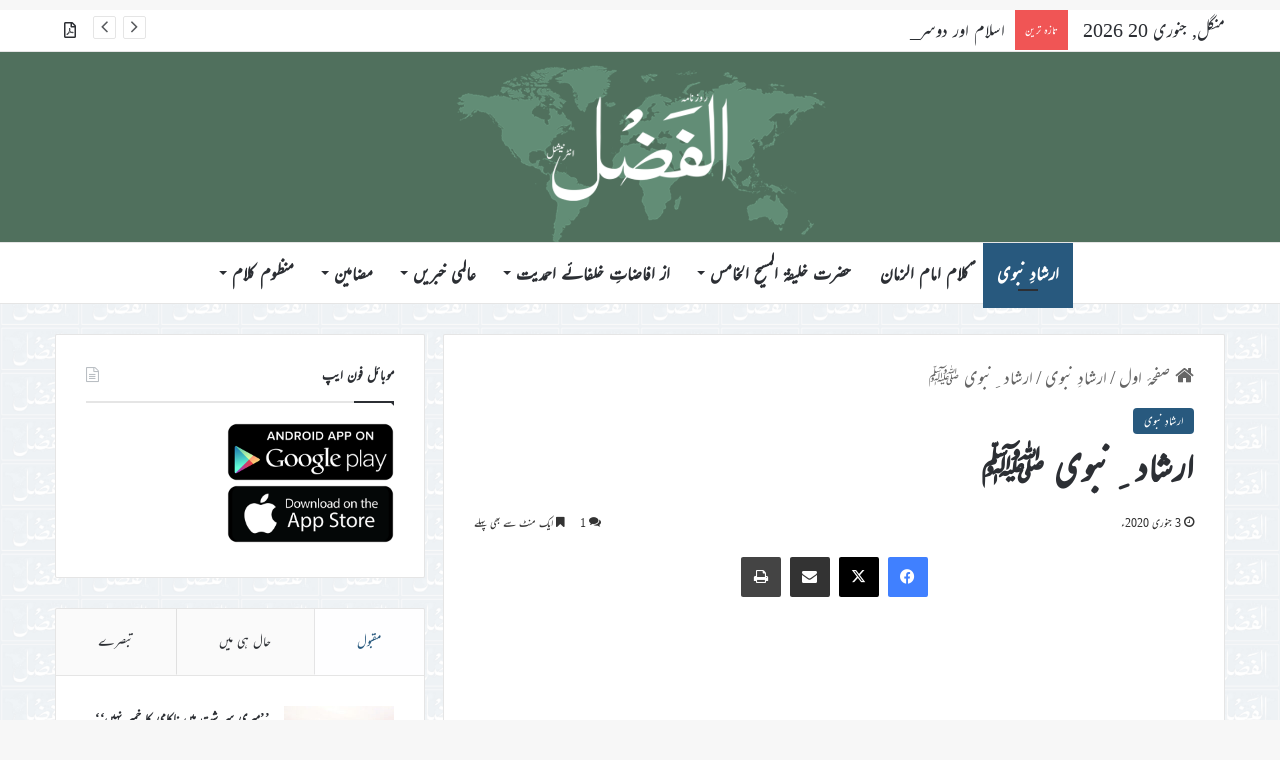

--- FILE ---
content_type: text/html; charset=UTF-8
request_url: https://www.alfazl.com/2020/01/03/12217/
body_size: 28109
content:
<!DOCTYPE html><html dir="rtl" lang="ur" class="" data-skin="light"><head><meta charset="UTF-8" /><link rel="profile" href="https://gmpg.org/xfn/11" /><meta http-equiv='x-dns-prefetch-control' content='on'><link rel='dns-prefetch' href='//cdnjs.cloudflare.com' /><link rel='dns-prefetch' href='//ajax.googleapis.com' /><link rel='dns-prefetch' href='//fonts.googleapis.com' /><link rel='dns-prefetch' href='//fonts.gstatic.com' /><link rel='dns-prefetch' href='//s.gravatar.com' /><link rel='dns-prefetch' href='//www.google-analytics.com' /><meta name='robots' content='index, follow, max-image-preview:large, max-snippet:-1, max-video-preview:-1' /><link media="all" href="https://www.alfazl.com/wp-content/uploads/autoptimize/css/aggregated_340eb1ccace270865775ed67cce2d617.css" rel="stylesheet"><link media="print" href="https://www.alfazl.com/wp-content/uploads/autoptimize/css/aggregated_1fcad48fdc5561e6bb8f6c1db24cf94b.css" rel="stylesheet"><title>ارشاد ِنبوی ﷺ - الفَضل انٹرنیشنل</title><link rel="canonical" href="https://www.alfazl.com/2020/01/03/12217/" /><meta property="og:locale" content="en_US" /><meta property="og:type" content="article" /><meta property="og:title" content="ارشاد ِنبوی ﷺ - الفَضل انٹرنیشنل" /><meta property="og:description" content="حضرت عبد اللہ بن ہشام ؓبیان کرتے ہیں کہ رسول اللہ صلی اللہ علیہ و سلم کے اصحاب اس دعا کو اس طرح سیکھتے تھے جس طرح قرآن سیکھتے تھے۔ جب مہینہ یا سال شروع ہوتا تو کہتے: اَللّٰہُمَّ اَدْخِلْہُ عَلَیْنَا بِالْاَمْنِ وَ الْاِیْمَانِ وَ السَّلَامَۃِ وَ الْاِسْلَامِ وَ جَوَارٍ مِّنَ الشَّیْطٰنِ وَ رِضْوَانٍ مِّنَ &hellip;" /><meta property="og:url" content="https://www.alfazl.com/2020/01/03/12217/" /><meta property="og:site_name" content="الفَضل انٹرنیشنل" /><meta property="article:published_time" content="2020-01-03T00:14:56+00:00" /><meta property="article:modified_time" content="2020-01-03T15:43:31+00:00" /><meta property="og:image" content="https://www.alfazl.com/wp-content/uploads/2019/03/hadith-2.jpg" /><meta property="og:image:width" content="1024" /><meta property="og:image:height" content="964" /><meta property="og:image:type" content="image/jpeg" /><meta name="author" content="Ahsan Maqsood" /><meta name="twitter:card" content="summary_large_image" /><meta name="twitter:creator" content="@alfazlintl" /><meta name="twitter:site" content="@alfazlintl" /><meta name="twitter:label1" content="Written by" /><meta name="twitter:data1" content="Ahsan Maqsood" /> <script type="application/ld+json" class="yoast-schema-graph">{"@context":"https://schema.org","@graph":[{"@type":"Article","@id":"https://www.alfazl.com/2020/01/03/12217/#article","isPartOf":{"@id":"https://www.alfazl.com/2020/01/03/12217/"},"author":{"name":"Ahsan Maqsood","@id":"https://www.alfazl.com/#/schema/person/546299991c0486b97b960ca940a2297b"},"headline":"ارشاد ِنبوی ﷺ","datePublished":"2020-01-03T00:14:56+00:00","dateModified":"2020-01-03T15:43:31+00:00","mainEntityOfPage":{"@id":"https://www.alfazl.com/2020/01/03/12217/"},"wordCount":0,"commentCount":1,"publisher":{"@id":"https://www.alfazl.com/#organization"},"image":{"@id":"https://www.alfazl.com/2020/01/03/12217/#primaryimage"},"thumbnailUrl":"https://www.alfazl.com/wp-content/uploads/2019/03/hadith-2.jpg","articleSection":["ارشادِ نبوی"],"inLanguage":"ur","potentialAction":[{"@type":"CommentAction","name":"Comment","target":["https://www.alfazl.com/2020/01/03/12217/#respond"]}]},{"@type":"WebPage","@id":"https://www.alfazl.com/2020/01/03/12217/","url":"https://www.alfazl.com/2020/01/03/12217/","name":"ارشاد ِنبوی ﷺ - الفَضل انٹرنیشنل","isPartOf":{"@id":"https://www.alfazl.com/#website"},"primaryImageOfPage":{"@id":"https://www.alfazl.com/2020/01/03/12217/#primaryimage"},"image":{"@id":"https://www.alfazl.com/2020/01/03/12217/#primaryimage"},"thumbnailUrl":"https://www.alfazl.com/wp-content/uploads/2019/03/hadith-2.jpg","datePublished":"2020-01-03T00:14:56+00:00","dateModified":"2020-01-03T15:43:31+00:00","breadcrumb":{"@id":"https://www.alfazl.com/2020/01/03/12217/#breadcrumb"},"inLanguage":"ur","potentialAction":[{"@type":"ReadAction","target":["https://www.alfazl.com/2020/01/03/12217/"]}]},{"@type":"ImageObject","inLanguage":"ur","@id":"https://www.alfazl.com/2020/01/03/12217/#primaryimage","url":"https://www.alfazl.com/wp-content/uploads/2019/03/hadith-2.jpg","contentUrl":"https://www.alfazl.com/wp-content/uploads/2019/03/hadith-2.jpg","width":1024,"height":964,"caption":"حدیث"},{"@type":"BreadcrumbList","@id":"https://www.alfazl.com/2020/01/03/12217/#breadcrumb","itemListElement":[{"@type":"ListItem","position":1,"name":"Home","item":"https://www.alfazl.com/"},{"@type":"ListItem","position":2,"name":"ارشاد ِنبوی ﷺ"}]},{"@type":"WebSite","@id":"https://www.alfazl.com/#website","url":"https://www.alfazl.com/","name":"الفَضل انٹرنیشنل","description":"Daily","publisher":{"@id":"https://www.alfazl.com/#organization"},"potentialAction":[{"@type":"SearchAction","target":{"@type":"EntryPoint","urlTemplate":"https://www.alfazl.com/?s={search_term_string}"},"query-input":{"@type":"PropertyValueSpecification","valueRequired":true,"valueName":"search_term_string"}}],"inLanguage":"ur"},{"@type":"Organization","@id":"https://www.alfazl.com/#organization","name":"الفَضل انٹرنیشنل","url":"https://www.alfazl.com/","logo":{"@type":"ImageObject","inLanguage":"ur","@id":"https://www.alfazl.com/#/schema/logo/image/","url":"https://www.alfazl.com/wp-content/uploads/2025/07/Alfazl-Logo.png","contentUrl":"https://www.alfazl.com/wp-content/uploads/2025/07/Alfazl-Logo.png","width":2048,"height":2048,"caption":"الفَضل انٹرنیشنل"},"image":{"@id":"https://www.alfazl.com/#/schema/logo/image/"},"sameAs":["https://x.com/alfazlintl"]},{"@type":"Person","@id":"https://www.alfazl.com/#/schema/person/546299991c0486b97b960ca940a2297b","name":"Ahsan Maqsood","image":{"@type":"ImageObject","inLanguage":"ur","@id":"https://www.alfazl.com/#/schema/person/image/","url":"https://secure.gravatar.com/avatar/f94f9555779973699b2aca27e61d11311784a2f8c2b7e435c35b6bf62e3fb4dd?s=96&d=mm&r=g","contentUrl":"https://secure.gravatar.com/avatar/f94f9555779973699b2aca27e61d11311784a2f8c2b7e435c35b6bf62e3fb4dd?s=96&d=mm&r=g","caption":"Ahsan Maqsood"},"url":"https://www.alfazl.com/author/ahsan-maqsoodalfazlintl-org/"}]}</script> <link href='https://fonts.gstatic.com' crossorigin='anonymous' rel='preconnect' /><link href='https://ajax.googleapis.com' rel='preconnect' /><link href='https://fonts.googleapis.com' rel='preconnect' /><link rel="alternate" type="application/rss+xml" title="الفَضل انٹرنیشنل &raquo; فیڈ" href="https://www.alfazl.com/feed/" /><link rel="alternate" type="application/rss+xml" title="الفَضل انٹرنیشنل &raquo; تبصروں کی فیڈ" href="https://www.alfazl.com/comments/feed/" /><link rel="alternate" type="application/rss+xml" title="الفَضل انٹرنیشنل &raquo; ارشاد ِنبوی ﷺ تبصروں کی فیڈ" href="https://www.alfazl.com/2020/01/03/12217/feed/" /><link rel="alternate" title="oEmbed (JSON)" type="application/json+oembed" href="https://www.alfazl.com/wp-json/oembed/1.0/embed?url=https%3A%2F%2Fwww.alfazl.com%2F2020%2F01%2F03%2F12217%2F" /><link rel="alternate" title="oEmbed (XML)" type="text/xml+oembed" href="https://www.alfazl.com/wp-json/oembed/1.0/embed?url=https%3A%2F%2Fwww.alfazl.com%2F2020%2F01%2F03%2F12217%2F&#038;format=xml" /><meta name="viewport" content="width=device-width, initial-scale=1.0" /><style id='tie-theme-child-css-inline-css' type='text/css'>body{font-family: ''Jameel Noori Nastaleeq',-apple-system,BlinkMacSystemFont,Mehr';}.logo-text,h1,h2,h3,h4,h5,h6,.the-subtitle{font-family: ''Jameel Noori Nastaleeq',-apple-system,BlinkMacSystemFont,Mehr';}#main-nav .main-menu > ul > li > a{font-family: ''Jameel Noori Nastaleeq',-apple-system,BlinkMacSystemFont,Mehr';}blockquote p{font-family: ''Jameel Noori Nastaleeq',-apple-system,BlinkMacSystemFont,Mehr';}:root:root{--brand-color: #28597e;--dark-brand-color: #00274c;--bright-color: #FFFFFF;--base-color: #2c2f34;}#reading-position-indicator{box-shadow: 0 0 10px rgba( 40,89,126,0.7);}html :root:root{--brand-color: #28597e;--dark-brand-color: #00274c;--bright-color: #FFFFFF;--base-color: #2c2f34;}html #reading-position-indicator{box-shadow: 0 0 10px rgba( 40,89,126,0.7);}html a:hover,html body .entry a:hover,html .dark-skin body .entry a:hover,html .comment-list .comment-content a:hover{color: #3498db;}html #header-notification-bar{background: var( --tie-preset-gradient-13 );}html #header-notification-bar{--tie-buttons-color: #FFFFFF;--tie-buttons-border-color: #FFFFFF;--tie-buttons-hover-color: #e1e1e1;--tie-buttons-hover-text: #000000;}html #header-notification-bar{--tie-buttons-text: #000000;}html #tie-wrapper #theme-header{background-color: #50705d;}html #logo.text-logo a,html #logo.text-logo a:hover{color: #FFFFFF;}@media (max-width: 991px){html #tie-wrapper #theme-header .logo-container.fixed-nav{background-color: rgba(80,112,93,0.95);}}html .social-icons-item .custom-link-1-social-icon{background-color: #333 !important;}html .social-icons-item .custom-link-1-social-icon span{color: #333;}html .tie-cat-99,html .tie-cat-item-99 > span{background-color:#e67e22 !important;color:#FFFFFF !important;}html .tie-cat-99:after{border-top-color:#e67e22 !important;}html .tie-cat-99:hover{background-color:#c86004 !important;}html .tie-cat-99:hover:after{border-top-color:#c86004 !important;}html .tie-cat-114,html .tie-cat-item-114 > span{background-color:#9b59b6 !important;color:#FFFFFF !important;}html .tie-cat-114:after{border-top-color:#9b59b6 !important;}html .tie-cat-114:hover{background-color:#7d3b98 !important;}html .tie-cat-114:hover:after{border-top-color:#7d3b98 !important;}html .tie-cat-115,html .tie-cat-item-115 > span{background-color:#34495e !important;color:#FFFFFF !important;}html .tie-cat-115:after{border-top-color:#34495e !important;}html .tie-cat-115:hover{background-color:#162b40 !important;}html .tie-cat-115:hover:after{border-top-color:#162b40 !important;}html .tie-cat-117,html .tie-cat-item-117 > span{background-color:#4CAF50 !important;color:#FFFFFF !important;}html .tie-cat-117:after{border-top-color:#4CAF50 !important;}html .tie-cat-117:hover{background-color:#2e9132 !important;}html .tie-cat-117:hover:after{border-top-color:#2e9132 !important;}@media (max-width: 991px){html .side-aside.normal-side{background: #28597e;background: -webkit-linear-gradient(135deg,#7761a3,#28597e );background: -moz-linear-gradient(135deg,#7761a3,#28597e );background: -o-linear-gradient(135deg,#7761a3,#28597e );background: linear-gradient(135deg,#28597e,#7761a3 );}}@font-face {font-family: "Mehr";}.mag-box-filter-links {height: 30px}.post-details {font-size: 16px;}p {text-align: justify;}.grid-5-slider .grid-item:nth-child(1) .thumb-title {font-size: 23px !important;}.grid-slider-wrapper .thumb-title {font-size: 18px !important;}.thumb-overlay .thumb-meta {font-size: 15px;}#logo {margin-top: 20px;margin-bottom: 20px;}.issuuembed {width: auto !important; height: auto !important;}#tie-wrapper #theme-header {opacity: 1;background-size:406px;}html #tie-wrapper #theme-header .logo-container {opacity: 1;background-size:406px;}.single-print_edition .single-featured-image {display: none;}.entry p {text-indent: 20px;}._mc4wp_subscribe_wp-comment-form {margin-left: 10px;}#tie-wrapper {background-image:url(https://www.alfazl.com/wp-content/uploads/2023/03/alfazl-background.jpg) !important; background-repeat:repeat !important;background-size:80px !important;}@media only screen and (max-width: 768px) and (min-width: 0px){.grid-slider-wrapper .thumb-title {line-height: 1.65;}#mobile-menu-icon span.nav-icon:before,#mobile-menu-icon span.nav-icon:after,#mobile-menu-icon span.nav-icon {background: white;}}
/*# sourceURL=tie-theme-child-css-inline-css */</style> <script type="text/javascript" src="https://www.alfazl.com/wp-includes/js/jquery/jquery.min.js" id="jquery-core-js"></script> <script type="text/javascript" id="elb-js-extra">var elb = {"datetime_format":"human","locale":"ur","interval":"10","new_post_msg":"There is %s update.","new_posts_msg":"There are %s updates.","now_more_posts":"That's it."};
//# sourceURL=elb-js-extra</script> <link rel="https://api.w.org/" href="https://www.alfazl.com/wp-json/" /><link rel="alternate" title="JSON" type="application/json" href="https://www.alfazl.com/wp-json/wp/v2/posts/12217" /><meta name="generator" content="WordPress 6.9" /><link rel='shortlink' href='https://www.alfazl.com/?p=12217' />  <script>(function(i,s,o,g,r,a,m){i['GoogleAnalyticsObject']=r;i[r]=i[r]||function(){
			(i[r].q=i[r].q||[]).push(arguments)},i[r].l=1*new Date();a=s.createElement(o),
			m=s.getElementsByTagName(o)[0];a.async=1;a.src=g;m.parentNode.insertBefore(a,m)
			})(window,document,'script','https://www.google-analytics.com/analytics.js','ga');
			ga('create', 'UA-141698984-1', 'auto');
			ga('send', 'pageview');</script> <meta http-equiv="X-UA-Compatible" content="IE=edge"><script type="text/javascript">(window.NREUM||(NREUM={})).init={ajax:{deny_list:["bam.nr-data.net"]},feature_flags:["soft_nav"]};(window.NREUM||(NREUM={})).loader_config={licenseKey:"7d2598fc7e",applicationID:"341307498",browserID:"341308111"};;/*! For license information please see nr-loader-rum-1.308.0.min.js.LICENSE.txt */
(()=>{var e,t,r={163:(e,t,r)=>{"use strict";r.d(t,{j:()=>E});var n=r(384),i=r(1741);var a=r(2555);r(860).K7.genericEvents;const s="experimental.resources",o="register",c=e=>{if(!e||"string"!=typeof e)return!1;try{document.createDocumentFragment().querySelector(e)}catch{return!1}return!0};var d=r(2614),u=r(944),l=r(8122);const f="[data-nr-mask]",g=e=>(0,l.a)(e,(()=>{const e={feature_flags:[],experimental:{allow_registered_children:!1,resources:!1},mask_selector:"*",block_selector:"[data-nr-block]",mask_input_options:{color:!1,date:!1,"datetime-local":!1,email:!1,month:!1,number:!1,range:!1,search:!1,tel:!1,text:!1,time:!1,url:!1,week:!1,textarea:!1,select:!1,password:!0}};return{ajax:{deny_list:void 0,block_internal:!0,enabled:!0,autoStart:!0},api:{get allow_registered_children(){return e.feature_flags.includes(o)||e.experimental.allow_registered_children},set allow_registered_children(t){e.experimental.allow_registered_children=t},duplicate_registered_data:!1},browser_consent_mode:{enabled:!1},distributed_tracing:{enabled:void 0,exclude_newrelic_header:void 0,cors_use_newrelic_header:void 0,cors_use_tracecontext_headers:void 0,allowed_origins:void 0},get feature_flags(){return e.feature_flags},set feature_flags(t){e.feature_flags=t},generic_events:{enabled:!0,autoStart:!0},harvest:{interval:30},jserrors:{enabled:!0,autoStart:!0},logging:{enabled:!0,autoStart:!0},metrics:{enabled:!0,autoStart:!0},obfuscate:void 0,page_action:{enabled:!0},page_view_event:{enabled:!0,autoStart:!0},page_view_timing:{enabled:!0,autoStart:!0},performance:{capture_marks:!1,capture_measures:!1,capture_detail:!0,resources:{get enabled(){return e.feature_flags.includes(s)||e.experimental.resources},set enabled(t){e.experimental.resources=t},asset_types:[],first_party_domains:[],ignore_newrelic:!0}},privacy:{cookies_enabled:!0},proxy:{assets:void 0,beacon:void 0},session:{expiresMs:d.wk,inactiveMs:d.BB},session_replay:{autoStart:!0,enabled:!1,preload:!1,sampling_rate:10,error_sampling_rate:100,collect_fonts:!1,inline_images:!1,fix_stylesheets:!0,mask_all_inputs:!0,get mask_text_selector(){return e.mask_selector},set mask_text_selector(t){c(t)?e.mask_selector="".concat(t,",").concat(f):""===t||null===t?e.mask_selector=f:(0,u.R)(5,t)},get block_class(){return"nr-block"},get ignore_class(){return"nr-ignore"},get mask_text_class(){return"nr-mask"},get block_selector(){return e.block_selector},set block_selector(t){c(t)?e.block_selector+=",".concat(t):""!==t&&(0,u.R)(6,t)},get mask_input_options(){return e.mask_input_options},set mask_input_options(t){t&&"object"==typeof t?e.mask_input_options={...t,password:!0}:(0,u.R)(7,t)}},session_trace:{enabled:!0,autoStart:!0},soft_navigations:{enabled:!0,autoStart:!0},spa:{enabled:!0,autoStart:!0},ssl:void 0,user_actions:{enabled:!0,elementAttributes:["id","className","tagName","type"]}}})());var p=r(6154),m=r(9324);let h=0;const v={buildEnv:m.F3,distMethod:m.Xs,version:m.xv,originTime:p.WN},b={consented:!1},y={appMetadata:{},get consented(){return this.session?.state?.consent||b.consented},set consented(e){b.consented=e},customTransaction:void 0,denyList:void 0,disabled:!1,harvester:void 0,isolatedBacklog:!1,isRecording:!1,loaderType:void 0,maxBytes:3e4,obfuscator:void 0,onerror:void 0,ptid:void 0,releaseIds:{},session:void 0,timeKeeper:void 0,registeredEntities:[],jsAttributesMetadata:{bytes:0},get harvestCount(){return++h}},_=e=>{const t=(0,l.a)(e,y),r=Object.keys(v).reduce((e,t)=>(e[t]={value:v[t],writable:!1,configurable:!0,enumerable:!0},e),{});return Object.defineProperties(t,r)};var w=r(5701);const x=e=>{const t=e.startsWith("http");e+="/",r.p=t?e:"https://"+e};var R=r(7836),k=r(3241);const A={accountID:void 0,trustKey:void 0,agentID:void 0,licenseKey:void 0,applicationID:void 0,xpid:void 0},S=e=>(0,l.a)(e,A),T=new Set;function E(e,t={},r,s){let{init:o,info:c,loader_config:d,runtime:u={},exposed:l=!0}=t;if(!c){const e=(0,n.pV)();o=e.init,c=e.info,d=e.loader_config}e.init=g(o||{}),e.loader_config=S(d||{}),c.jsAttributes??={},p.bv&&(c.jsAttributes.isWorker=!0),e.info=(0,a.D)(c);const f=e.init,m=[c.beacon,c.errorBeacon];T.has(e.agentIdentifier)||(f.proxy.assets&&(x(f.proxy.assets),m.push(f.proxy.assets)),f.proxy.beacon&&m.push(f.proxy.beacon),e.beacons=[...m],function(e){const t=(0,n.pV)();Object.getOwnPropertyNames(i.W.prototype).forEach(r=>{const n=i.W.prototype[r];if("function"!=typeof n||"constructor"===n)return;let a=t[r];e[r]&&!1!==e.exposed&&"micro-agent"!==e.runtime?.loaderType&&(t[r]=(...t)=>{const n=e[r](...t);return a?a(...t):n})})}(e),(0,n.US)("activatedFeatures",w.B)),u.denyList=[...f.ajax.deny_list||[],...f.ajax.block_internal?m:[]],u.ptid=e.agentIdentifier,u.loaderType=r,e.runtime=_(u),T.has(e.agentIdentifier)||(e.ee=R.ee.get(e.agentIdentifier),e.exposed=l,(0,k.W)({agentIdentifier:e.agentIdentifier,drained:!!w.B?.[e.agentIdentifier],type:"lifecycle",name:"initialize",feature:void 0,data:e.config})),T.add(e.agentIdentifier)}},384:(e,t,r)=>{"use strict";r.d(t,{NT:()=>s,US:()=>u,Zm:()=>o,bQ:()=>d,dV:()=>c,pV:()=>l});var n=r(6154),i=r(1863),a=r(1910);const s={beacon:"bam.nr-data.net",errorBeacon:"bam.nr-data.net"};function o(){return n.gm.NREUM||(n.gm.NREUM={}),void 0===n.gm.newrelic&&(n.gm.newrelic=n.gm.NREUM),n.gm.NREUM}function c(){let e=o();return e.o||(e.o={ST:n.gm.setTimeout,SI:n.gm.setImmediate||n.gm.setInterval,CT:n.gm.clearTimeout,XHR:n.gm.XMLHttpRequest,REQ:n.gm.Request,EV:n.gm.Event,PR:n.gm.Promise,MO:n.gm.MutationObserver,FETCH:n.gm.fetch,WS:n.gm.WebSocket},(0,a.i)(...Object.values(e.o))),e}function d(e,t){let r=o();r.initializedAgents??={},t.initializedAt={ms:(0,i.t)(),date:new Date},r.initializedAgents[e]=t}function u(e,t){o()[e]=t}function l(){return function(){let e=o();const t=e.info||{};e.info={beacon:s.beacon,errorBeacon:s.errorBeacon,...t}}(),function(){let e=o();const t=e.init||{};e.init={...t}}(),c(),function(){let e=o();const t=e.loader_config||{};e.loader_config={...t}}(),o()}},782:(e,t,r)=>{"use strict";r.d(t,{T:()=>n});const n=r(860).K7.pageViewTiming},860:(e,t,r)=>{"use strict";r.d(t,{$J:()=>u,K7:()=>c,P3:()=>d,XX:()=>i,Yy:()=>o,df:()=>a,qY:()=>n,v4:()=>s});const n="events",i="jserrors",a="browser/blobs",s="rum",o="browser/logs",c={ajax:"ajax",genericEvents:"generic_events",jserrors:i,logging:"logging",metrics:"metrics",pageAction:"page_action",pageViewEvent:"page_view_event",pageViewTiming:"page_view_timing",sessionReplay:"session_replay",sessionTrace:"session_trace",softNav:"soft_navigations",spa:"spa"},d={[c.pageViewEvent]:1,[c.pageViewTiming]:2,[c.metrics]:3,[c.jserrors]:4,[c.spa]:5,[c.ajax]:6,[c.sessionTrace]:7,[c.softNav]:8,[c.sessionReplay]:9,[c.logging]:10,[c.genericEvents]:11},u={[c.pageViewEvent]:s,[c.pageViewTiming]:n,[c.ajax]:n,[c.spa]:n,[c.softNav]:n,[c.metrics]:i,[c.jserrors]:i,[c.sessionTrace]:a,[c.sessionReplay]:a,[c.logging]:o,[c.genericEvents]:"ins"}},944:(e,t,r)=>{"use strict";r.d(t,{R:()=>i});var n=r(3241);function i(e,t){"function"==typeof console.debug&&(console.debug("New Relic Warning: https://github.com/newrelic/newrelic-browser-agent/blob/main/docs/warning-codes.md#".concat(e),t),(0,n.W)({agentIdentifier:null,drained:null,type:"data",name:"warn",feature:"warn",data:{code:e,secondary:t}}))}},1687:(e,t,r)=>{"use strict";r.d(t,{Ak:()=>d,Ze:()=>f,x3:()=>u});var n=r(3241),i=r(7836),a=r(3606),s=r(860),o=r(2646);const c={};function d(e,t){const r={staged:!1,priority:s.P3[t]||0};l(e),c[e].get(t)||c[e].set(t,r)}function u(e,t){e&&c[e]&&(c[e].get(t)&&c[e].delete(t),p(e,t,!1),c[e].size&&g(e))}function l(e){if(!e)throw new Error("agentIdentifier required");c[e]||(c[e]=new Map)}function f(e="",t="feature",r=!1){if(l(e),!e||!c[e].get(t)||r)return p(e,t);c[e].get(t).staged=!0,g(e)}function g(e){const t=Array.from(c[e]);t.every(([e,t])=>t.staged)&&(t.sort((e,t)=>e[1].priority-t[1].priority),t.forEach(([t])=>{c[e].delete(t),p(e,t)}))}function p(e,t,r=!0){const s=e?i.ee.get(e):i.ee,c=a.i.handlers;if(!s.aborted&&s.backlog&&c){if((0,n.W)({agentIdentifier:e,type:"lifecycle",name:"drain",feature:t}),r){const e=s.backlog[t],r=c[t];if(r){for(let t=0;e&&t<e.length;++t)m(e[t],r);Object.entries(r).forEach(([e,t])=>{Object.values(t||{}).forEach(t=>{t[0]?.on&&t[0]?.context()instanceof o.y&&t[0].on(e,t[1])})})}}s.isolatedBacklog||delete c[t],s.backlog[t]=null,s.emit("drain-"+t,[])}}function m(e,t){var r=e[1];Object.values(t[r]||{}).forEach(t=>{var r=e[0];if(t[0]===r){var n=t[1],i=e[3],a=e[2];n.apply(i,a)}})}},1738:(e,t,r)=>{"use strict";r.d(t,{U:()=>g,Y:()=>f});var n=r(3241),i=r(9908),a=r(1863),s=r(944),o=r(5701),c=r(3969),d=r(8362),u=r(860),l=r(4261);function f(e,t,r,a){const f=a||r;!f||f[e]&&f[e]!==d.d.prototype[e]||(f[e]=function(){(0,i.p)(c.xV,["API/"+e+"/called"],void 0,u.K7.metrics,r.ee),(0,n.W)({agentIdentifier:r.agentIdentifier,drained:!!o.B?.[r.agentIdentifier],type:"data",name:"api",feature:l.Pl+e,data:{}});try{return t.apply(this,arguments)}catch(e){(0,s.R)(23,e)}})}function g(e,t,r,n,s){const o=e.info;null===r?delete o.jsAttributes[t]:o.jsAttributes[t]=r,(s||null===r)&&(0,i.p)(l.Pl+n,[(0,a.t)(),t,r],void 0,"session",e.ee)}},1741:(e,t,r)=>{"use strict";r.d(t,{W:()=>a});var n=r(944),i=r(4261);class a{#e(e,...t){if(this[e]!==a.prototype[e])return this[e](...t);(0,n.R)(35,e)}addPageAction(e,t){return this.#e(i.hG,e,t)}register(e){return this.#e(i.eY,e)}recordCustomEvent(e,t){return this.#e(i.fF,e,t)}setPageViewName(e,t){return this.#e(i.Fw,e,t)}setCustomAttribute(e,t,r){return this.#e(i.cD,e,t,r)}noticeError(e,t){return this.#e(i.o5,e,t)}setUserId(e,t=!1){return this.#e(i.Dl,e,t)}setApplicationVersion(e){return this.#e(i.nb,e)}setErrorHandler(e){return this.#e(i.bt,e)}addRelease(e,t){return this.#e(i.k6,e,t)}log(e,t){return this.#e(i.$9,e,t)}start(){return this.#e(i.d3)}finished(e){return this.#e(i.BL,e)}recordReplay(){return this.#e(i.CH)}pauseReplay(){return this.#e(i.Tb)}addToTrace(e){return this.#e(i.U2,e)}setCurrentRouteName(e){return this.#e(i.PA,e)}interaction(e){return this.#e(i.dT,e)}wrapLogger(e,t,r){return this.#e(i.Wb,e,t,r)}measure(e,t){return this.#e(i.V1,e,t)}consent(e){return this.#e(i.Pv,e)}}},1863:(e,t,r)=>{"use strict";function n(){return Math.floor(performance.now())}r.d(t,{t:()=>n})},1910:(e,t,r)=>{"use strict";r.d(t,{i:()=>a});var n=r(944);const i=new Map;function a(...e){return e.every(e=>{if(i.has(e))return i.get(e);const t="function"==typeof e?e.toString():"",r=t.includes("[native code]"),a=t.includes("nrWrapper");return r||a||(0,n.R)(64,e?.name||t),i.set(e,r),r})}},2555:(e,t,r)=>{"use strict";r.d(t,{D:()=>o,f:()=>s});var n=r(384),i=r(8122);const a={beacon:n.NT.beacon,errorBeacon:n.NT.errorBeacon,licenseKey:void 0,applicationID:void 0,sa:void 0,queueTime:void 0,applicationTime:void 0,ttGuid:void 0,user:void 0,account:void 0,product:void 0,extra:void 0,jsAttributes:{},userAttributes:void 0,atts:void 0,transactionName:void 0,tNamePlain:void 0};function s(e){try{return!!e.licenseKey&&!!e.errorBeacon&&!!e.applicationID}catch(e){return!1}}const o=e=>(0,i.a)(e,a)},2614:(e,t,r)=>{"use strict";r.d(t,{BB:()=>s,H3:()=>n,g:()=>d,iL:()=>c,tS:()=>o,uh:()=>i,wk:()=>a});const n="NRBA",i="SESSION",a=144e5,s=18e5,o={STARTED:"session-started",PAUSE:"session-pause",RESET:"session-reset",RESUME:"session-resume",UPDATE:"session-update"},c={SAME_TAB:"same-tab",CROSS_TAB:"cross-tab"},d={OFF:0,FULL:1,ERROR:2}},2646:(e,t,r)=>{"use strict";r.d(t,{y:()=>n});class n{constructor(e){this.contextId=e}}},2843:(e,t,r)=>{"use strict";r.d(t,{G:()=>a,u:()=>i});var n=r(3878);function i(e,t=!1,r,i){(0,n.DD)("visibilitychange",function(){if(t)return void("hidden"===document.visibilityState&&e());e(document.visibilityState)},r,i)}function a(e,t,r){(0,n.sp)("pagehide",e,t,r)}},3241:(e,t,r)=>{"use strict";r.d(t,{W:()=>a});var n=r(6154);const i="newrelic";function a(e={}){try{n.gm.dispatchEvent(new CustomEvent(i,{detail:e}))}catch(e){}}},3606:(e,t,r)=>{"use strict";r.d(t,{i:()=>a});var n=r(9908);a.on=s;var i=a.handlers={};function a(e,t,r,a){s(a||n.d,i,e,t,r)}function s(e,t,r,i,a){a||(a="feature"),e||(e=n.d);var s=t[a]=t[a]||{};(s[r]=s[r]||[]).push([e,i])}},3878:(e,t,r)=>{"use strict";function n(e,t){return{capture:e,passive:!1,signal:t}}function i(e,t,r=!1,i){window.addEventListener(e,t,n(r,i))}function a(e,t,r=!1,i){document.addEventListener(e,t,n(r,i))}r.d(t,{DD:()=>a,jT:()=>n,sp:()=>i})},3969:(e,t,r)=>{"use strict";r.d(t,{TZ:()=>n,XG:()=>o,rs:()=>i,xV:()=>s,z_:()=>a});const n=r(860).K7.metrics,i="sm",a="cm",s="storeSupportabilityMetrics",o="storeEventMetrics"},4234:(e,t,r)=>{"use strict";r.d(t,{W:()=>a});var n=r(7836),i=r(1687);class a{constructor(e,t){this.agentIdentifier=e,this.ee=n.ee.get(e),this.featureName=t,this.blocked=!1}deregisterDrain(){(0,i.x3)(this.agentIdentifier,this.featureName)}}},4261:(e,t,r)=>{"use strict";r.d(t,{$9:()=>d,BL:()=>o,CH:()=>g,Dl:()=>_,Fw:()=>y,PA:()=>h,Pl:()=>n,Pv:()=>k,Tb:()=>l,U2:()=>a,V1:()=>R,Wb:()=>x,bt:()=>b,cD:()=>v,d3:()=>w,dT:()=>c,eY:()=>p,fF:()=>f,hG:()=>i,k6:()=>s,nb:()=>m,o5:()=>u});const n="api-",i="addPageAction",a="addToTrace",s="addRelease",o="finished",c="interaction",d="log",u="noticeError",l="pauseReplay",f="recordCustomEvent",g="recordReplay",p="register",m="setApplicationVersion",h="setCurrentRouteName",v="setCustomAttribute",b="setErrorHandler",y="setPageViewName",_="setUserId",w="start",x="wrapLogger",R="measure",k="consent"},5289:(e,t,r)=>{"use strict";r.d(t,{GG:()=>s,Qr:()=>c,sB:()=>o});var n=r(3878),i=r(6389);function a(){return"undefined"==typeof document||"complete"===document.readyState}function s(e,t){if(a())return e();const r=(0,i.J)(e),s=setInterval(()=>{a()&&(clearInterval(s),r())},500);(0,n.sp)("load",r,t)}function o(e){if(a())return e();(0,n.DD)("DOMContentLoaded",e)}function c(e){if(a())return e();(0,n.sp)("popstate",e)}},5607:(e,t,r)=>{"use strict";r.d(t,{W:()=>n});const n=(0,r(9566).bz)()},5701:(e,t,r)=>{"use strict";r.d(t,{B:()=>a,t:()=>s});var n=r(3241);const i=new Set,a={};function s(e,t){const r=t.agentIdentifier;a[r]??={},e&&"object"==typeof e&&(i.has(r)||(t.ee.emit("rumresp",[e]),a[r]=e,i.add(r),(0,n.W)({agentIdentifier:r,loaded:!0,drained:!0,type:"lifecycle",name:"load",feature:void 0,data:e})))}},6154:(e,t,r)=>{"use strict";r.d(t,{OF:()=>c,RI:()=>i,WN:()=>u,bv:()=>a,eN:()=>l,gm:()=>s,mw:()=>o,sb:()=>d});var n=r(1863);const i="undefined"!=typeof window&&!!window.document,a="undefined"!=typeof WorkerGlobalScope&&("undefined"!=typeof self&&self instanceof WorkerGlobalScope&&self.navigator instanceof WorkerNavigator||"undefined"!=typeof globalThis&&globalThis instanceof WorkerGlobalScope&&globalThis.navigator instanceof WorkerNavigator),s=i?window:"undefined"!=typeof WorkerGlobalScope&&("undefined"!=typeof self&&self instanceof WorkerGlobalScope&&self||"undefined"!=typeof globalThis&&globalThis instanceof WorkerGlobalScope&&globalThis),o=Boolean("hidden"===s?.document?.visibilityState),c=/iPad|iPhone|iPod/.test(s.navigator?.userAgent),d=c&&"undefined"==typeof SharedWorker,u=((()=>{const e=s.navigator?.userAgent?.match(/Firefox[/\s](\d+\.\d+)/);Array.isArray(e)&&e.length>=2&&e[1]})(),Date.now()-(0,n.t)()),l=()=>"undefined"!=typeof PerformanceNavigationTiming&&s?.performance?.getEntriesByType("navigation")?.[0]?.responseStart},6389:(e,t,r)=>{"use strict";function n(e,t=500,r={}){const n=r?.leading||!1;let i;return(...r)=>{n&&void 0===i&&(e.apply(this,r),i=setTimeout(()=>{i=clearTimeout(i)},t)),n||(clearTimeout(i),i=setTimeout(()=>{e.apply(this,r)},t))}}function i(e){let t=!1;return(...r)=>{t||(t=!0,e.apply(this,r))}}r.d(t,{J:()=>i,s:()=>n})},6630:(e,t,r)=>{"use strict";r.d(t,{T:()=>n});const n=r(860).K7.pageViewEvent},7699:(e,t,r)=>{"use strict";r.d(t,{It:()=>a,KC:()=>o,No:()=>i,qh:()=>s});var n=r(860);const i=16e3,a=1e6,s="SESSION_ERROR",o={[n.K7.logging]:!0,[n.K7.genericEvents]:!1,[n.K7.jserrors]:!1,[n.K7.ajax]:!1}},7836:(e,t,r)=>{"use strict";r.d(t,{P:()=>o,ee:()=>c});var n=r(384),i=r(8990),a=r(2646),s=r(5607);const o="nr@context:".concat(s.W),c=function e(t,r){var n={},s={},u={},l=!1;try{l=16===r.length&&d.initializedAgents?.[r]?.runtime.isolatedBacklog}catch(e){}var f={on:p,addEventListener:p,removeEventListener:function(e,t){var r=n[e];if(!r)return;for(var i=0;i<r.length;i++)r[i]===t&&r.splice(i,1)},emit:function(e,r,n,i,a){!1!==a&&(a=!0);if(c.aborted&&!i)return;t&&a&&t.emit(e,r,n);var o=g(n);m(e).forEach(e=>{e.apply(o,r)});var d=v()[s[e]];d&&d.push([f,e,r,o]);return o},get:h,listeners:m,context:g,buffer:function(e,t){const r=v();if(t=t||"feature",f.aborted)return;Object.entries(e||{}).forEach(([e,n])=>{s[n]=t,t in r||(r[t]=[])})},abort:function(){f._aborted=!0,Object.keys(f.backlog).forEach(e=>{delete f.backlog[e]})},isBuffering:function(e){return!!v()[s[e]]},debugId:r,backlog:l?{}:t&&"object"==typeof t.backlog?t.backlog:{},isolatedBacklog:l};return Object.defineProperty(f,"aborted",{get:()=>{let e=f._aborted||!1;return e||(t&&(e=t.aborted),e)}}),f;function g(e){return e&&e instanceof a.y?e:e?(0,i.I)(e,o,()=>new a.y(o)):new a.y(o)}function p(e,t){n[e]=m(e).concat(t)}function m(e){return n[e]||[]}function h(t){return u[t]=u[t]||e(f,t)}function v(){return f.backlog}}(void 0,"globalEE"),d=(0,n.Zm)();d.ee||(d.ee=c)},8122:(e,t,r)=>{"use strict";r.d(t,{a:()=>i});var n=r(944);function i(e,t){try{if(!e||"object"!=typeof e)return(0,n.R)(3);if(!t||"object"!=typeof t)return(0,n.R)(4);const r=Object.create(Object.getPrototypeOf(t),Object.getOwnPropertyDescriptors(t)),a=0===Object.keys(r).length?e:r;for(let s in a)if(void 0!==e[s])try{if(null===e[s]){r[s]=null;continue}Array.isArray(e[s])&&Array.isArray(t[s])?r[s]=Array.from(new Set([...e[s],...t[s]])):"object"==typeof e[s]&&"object"==typeof t[s]?r[s]=i(e[s],t[s]):r[s]=e[s]}catch(e){r[s]||(0,n.R)(1,e)}return r}catch(e){(0,n.R)(2,e)}}},8362:(e,t,r)=>{"use strict";r.d(t,{d:()=>a});var n=r(9566),i=r(1741);class a extends i.W{agentIdentifier=(0,n.LA)(16)}},8374:(e,t,r)=>{r.nc=(()=>{try{return document?.currentScript?.nonce}catch(e){}return""})()},8990:(e,t,r)=>{"use strict";r.d(t,{I:()=>i});var n=Object.prototype.hasOwnProperty;function i(e,t,r){if(n.call(e,t))return e[t];var i=r();if(Object.defineProperty&&Object.keys)try{return Object.defineProperty(e,t,{value:i,writable:!0,enumerable:!1}),i}catch(e){}return e[t]=i,i}},9324:(e,t,r)=>{"use strict";r.d(t,{F3:()=>i,Xs:()=>a,xv:()=>n});const n="1.308.0",i="PROD",a="CDN"},9566:(e,t,r)=>{"use strict";r.d(t,{LA:()=>o,bz:()=>s});var n=r(6154);const i="xxxxxxxx-xxxx-4xxx-yxxx-xxxxxxxxxxxx";function a(e,t){return e?15&e[t]:16*Math.random()|0}function s(){const e=n.gm?.crypto||n.gm?.msCrypto;let t,r=0;return e&&e.getRandomValues&&(t=e.getRandomValues(new Uint8Array(30))),i.split("").map(e=>"x"===e?a(t,r++).toString(16):"y"===e?(3&a()|8).toString(16):e).join("")}function o(e){const t=n.gm?.crypto||n.gm?.msCrypto;let r,i=0;t&&t.getRandomValues&&(r=t.getRandomValues(new Uint8Array(e)));const s=[];for(var o=0;o<e;o++)s.push(a(r,i++).toString(16));return s.join("")}},9908:(e,t,r)=>{"use strict";r.d(t,{d:()=>n,p:()=>i});var n=r(7836).ee.get("handle");function i(e,t,r,i,a){a?(a.buffer([e],i),a.emit(e,t,r)):(n.buffer([e],i),n.emit(e,t,r))}}},n={};function i(e){var t=n[e];if(void 0!==t)return t.exports;var a=n[e]={exports:{}};return r[e](a,a.exports,i),a.exports}i.m=r,i.d=(e,t)=>{for(var r in t)i.o(t,r)&&!i.o(e,r)&&Object.defineProperty(e,r,{enumerable:!0,get:t[r]})},i.f={},i.e=e=>Promise.all(Object.keys(i.f).reduce((t,r)=>(i.f[r](e,t),t),[])),i.u=e=>"nr-rum-1.308.0.min.js",i.o=(e,t)=>Object.prototype.hasOwnProperty.call(e,t),e={},t="NRBA-1.308.0.PROD:",i.l=(r,n,a,s)=>{if(e[r])e[r].push(n);else{var o,c;if(void 0!==a)for(var d=document.getElementsByTagName("script"),u=0;u<d.length;u++){var l=d[u];if(l.getAttribute("src")==r||l.getAttribute("data-webpack")==t+a){o=l;break}}if(!o){c=!0;var f={296:"sha512-+MIMDsOcckGXa1EdWHqFNv7P+JUkd5kQwCBr3KE6uCvnsBNUrdSt4a/3/L4j4TxtnaMNjHpza2/erNQbpacJQA=="};(o=document.createElement("script")).charset="utf-8",i.nc&&o.setAttribute("nonce",i.nc),o.setAttribute("data-webpack",t+a),o.src=r,0!==o.src.indexOf(window.location.origin+"/")&&(o.crossOrigin="anonymous"),f[s]&&(o.integrity=f[s])}e[r]=[n];var g=(t,n)=>{o.onerror=o.onload=null,clearTimeout(p);var i=e[r];if(delete e[r],o.parentNode&&o.parentNode.removeChild(o),i&&i.forEach(e=>e(n)),t)return t(n)},p=setTimeout(g.bind(null,void 0,{type:"timeout",target:o}),12e4);o.onerror=g.bind(null,o.onerror),o.onload=g.bind(null,o.onload),c&&document.head.appendChild(o)}},i.r=e=>{"undefined"!=typeof Symbol&&Symbol.toStringTag&&Object.defineProperty(e,Symbol.toStringTag,{value:"Module"}),Object.defineProperty(e,"__esModule",{value:!0})},i.p="https://js-agent.newrelic.com/",(()=>{var e={374:0,840:0};i.f.j=(t,r)=>{var n=i.o(e,t)?e[t]:void 0;if(0!==n)if(n)r.push(n[2]);else{var a=new Promise((r,i)=>n=e[t]=[r,i]);r.push(n[2]=a);var s=i.p+i.u(t),o=new Error;i.l(s,r=>{if(i.o(e,t)&&(0!==(n=e[t])&&(e[t]=void 0),n)){var a=r&&("load"===r.type?"missing":r.type),s=r&&r.target&&r.target.src;o.message="Loading chunk "+t+" failed: ("+a+": "+s+")",o.name="ChunkLoadError",o.type=a,o.request=s,n[1](o)}},"chunk-"+t,t)}};var t=(t,r)=>{var n,a,[s,o,c]=r,d=0;if(s.some(t=>0!==e[t])){for(n in o)i.o(o,n)&&(i.m[n]=o[n]);if(c)c(i)}for(t&&t(r);d<s.length;d++)a=s[d],i.o(e,a)&&e[a]&&e[a][0](),e[a]=0},r=self["webpackChunk:NRBA-1.308.0.PROD"]=self["webpackChunk:NRBA-1.308.0.PROD"]||[];r.forEach(t.bind(null,0)),r.push=t.bind(null,r.push.bind(r))})(),(()=>{"use strict";i(8374);var e=i(8362),t=i(860);const r=Object.values(t.K7);var n=i(163);var a=i(9908),s=i(1863),o=i(4261),c=i(1738);var d=i(1687),u=i(4234),l=i(5289),f=i(6154),g=i(944),p=i(384);const m=e=>f.RI&&!0===e?.privacy.cookies_enabled;function h(e){return!!(0,p.dV)().o.MO&&m(e)&&!0===e?.session_trace.enabled}var v=i(6389),b=i(7699);class y extends u.W{constructor(e,t){super(e.agentIdentifier,t),this.agentRef=e,this.abortHandler=void 0,this.featAggregate=void 0,this.loadedSuccessfully=void 0,this.onAggregateImported=new Promise(e=>{this.loadedSuccessfully=e}),this.deferred=Promise.resolve(),!1===e.init[this.featureName].autoStart?this.deferred=new Promise((t,r)=>{this.ee.on("manual-start-all",(0,v.J)(()=>{(0,d.Ak)(e.agentIdentifier,this.featureName),t()}))}):(0,d.Ak)(e.agentIdentifier,t)}importAggregator(e,t,r={}){if(this.featAggregate)return;const n=async()=>{let n;await this.deferred;try{if(m(e.init)){const{setupAgentSession:t}=await i.e(296).then(i.bind(i,3305));n=t(e)}}catch(e){(0,g.R)(20,e),this.ee.emit("internal-error",[e]),(0,a.p)(b.qh,[e],void 0,this.featureName,this.ee)}try{if(!this.#t(this.featureName,n,e.init))return(0,d.Ze)(this.agentIdentifier,this.featureName),void this.loadedSuccessfully(!1);const{Aggregate:i}=await t();this.featAggregate=new i(e,r),e.runtime.harvester.initializedAggregates.push(this.featAggregate),this.loadedSuccessfully(!0)}catch(e){(0,g.R)(34,e),this.abortHandler?.(),(0,d.Ze)(this.agentIdentifier,this.featureName,!0),this.loadedSuccessfully(!1),this.ee&&this.ee.abort()}};f.RI?(0,l.GG)(()=>n(),!0):n()}#t(e,r,n){if(this.blocked)return!1;switch(e){case t.K7.sessionReplay:return h(n)&&!!r;case t.K7.sessionTrace:return!!r;default:return!0}}}var _=i(6630),w=i(2614),x=i(3241);class R extends y{static featureName=_.T;constructor(e){var t;super(e,_.T),this.setupInspectionEvents(e.agentIdentifier),t=e,(0,c.Y)(o.Fw,function(e,r){"string"==typeof e&&("/"!==e.charAt(0)&&(e="/"+e),t.runtime.customTransaction=(r||"http://custom.transaction")+e,(0,a.p)(o.Pl+o.Fw,[(0,s.t)()],void 0,void 0,t.ee))},t),this.importAggregator(e,()=>i.e(296).then(i.bind(i,3943)))}setupInspectionEvents(e){const t=(t,r)=>{t&&(0,x.W)({agentIdentifier:e,timeStamp:t.timeStamp,loaded:"complete"===t.target.readyState,type:"window",name:r,data:t.target.location+""})};(0,l.sB)(e=>{t(e,"DOMContentLoaded")}),(0,l.GG)(e=>{t(e,"load")}),(0,l.Qr)(e=>{t(e,"navigate")}),this.ee.on(w.tS.UPDATE,(t,r)=>{(0,x.W)({agentIdentifier:e,type:"lifecycle",name:"session",data:r})})}}class k extends e.d{constructor(e){var t;(super(),f.gm)?(this.features={},(0,p.bQ)(this.agentIdentifier,this),this.desiredFeatures=new Set(e.features||[]),this.desiredFeatures.add(R),(0,n.j)(this,e,e.loaderType||"agent"),t=this,(0,c.Y)(o.cD,function(e,r,n=!1){if("string"==typeof e){if(["string","number","boolean"].includes(typeof r)||null===r)return(0,c.U)(t,e,r,o.cD,n);(0,g.R)(40,typeof r)}else(0,g.R)(39,typeof e)},t),function(e){(0,c.Y)(o.Dl,function(t,r=!1){if("string"!=typeof t&&null!==t)return void(0,g.R)(41,typeof t);const n=e.info.jsAttributes["enduser.id"];r&&null!=n&&n!==t?(0,a.p)(o.Pl+"setUserIdAndResetSession",[t],void 0,"session",e.ee):(0,c.U)(e,"enduser.id",t,o.Dl,!0)},e)}(this),function(e){(0,c.Y)(o.nb,function(t){if("string"==typeof t||null===t)return(0,c.U)(e,"application.version",t,o.nb,!1);(0,g.R)(42,typeof t)},e)}(this),function(e){(0,c.Y)(o.d3,function(){e.ee.emit("manual-start-all")},e)}(this),function(e){(0,c.Y)(o.Pv,function(t=!0){if("boolean"==typeof t){if((0,a.p)(o.Pl+o.Pv,[t],void 0,"session",e.ee),e.runtime.consented=t,t){const t=e.features.page_view_event;t.onAggregateImported.then(e=>{const r=t.featAggregate;e&&!r.sentRum&&r.sendRum()})}}else(0,g.R)(65,typeof t)},e)}(this),this.run()):(0,g.R)(21)}get config(){return{info:this.info,init:this.init,loader_config:this.loader_config,runtime:this.runtime}}get api(){return this}run(){try{const e=function(e){const t={};return r.forEach(r=>{t[r]=!!e[r]?.enabled}),t}(this.init),n=[...this.desiredFeatures];n.sort((e,r)=>t.P3[e.featureName]-t.P3[r.featureName]),n.forEach(r=>{if(!e[r.featureName]&&r.featureName!==t.K7.pageViewEvent)return;if(r.featureName===t.K7.spa)return void(0,g.R)(67);const n=function(e){switch(e){case t.K7.ajax:return[t.K7.jserrors];case t.K7.sessionTrace:return[t.K7.ajax,t.K7.pageViewEvent];case t.K7.sessionReplay:return[t.K7.sessionTrace];case t.K7.pageViewTiming:return[t.K7.pageViewEvent];default:return[]}}(r.featureName).filter(e=>!(e in this.features));n.length>0&&(0,g.R)(36,{targetFeature:r.featureName,missingDependencies:n}),this.features[r.featureName]=new r(this)})}catch(e){(0,g.R)(22,e);for(const e in this.features)this.features[e].abortHandler?.();const t=(0,p.Zm)();delete t.initializedAgents[this.agentIdentifier]?.features,delete this.sharedAggregator;return t.ee.get(this.agentIdentifier).abort(),!1}}}var A=i(2843),S=i(782);class T extends y{static featureName=S.T;constructor(e){super(e,S.T),f.RI&&((0,A.u)(()=>(0,a.p)("docHidden",[(0,s.t)()],void 0,S.T,this.ee),!0),(0,A.G)(()=>(0,a.p)("winPagehide",[(0,s.t)()],void 0,S.T,this.ee)),this.importAggregator(e,()=>i.e(296).then(i.bind(i,2117))))}}var E=i(3969);class I extends y{static featureName=E.TZ;constructor(e){super(e,E.TZ),f.RI&&document.addEventListener("securitypolicyviolation",e=>{(0,a.p)(E.xV,["Generic/CSPViolation/Detected"],void 0,this.featureName,this.ee)}),this.importAggregator(e,()=>i.e(296).then(i.bind(i,9623)))}}new k({features:[R,T,I],loaderType:"lite"})})()})();</script><link rel="stylesheet" href="https://use.typekit.net/roi2ucq.css"><style>.sitebody {
		font-family: 'Jameel Noori Nastaleeq', -apple-system, BlinkMacSystemFont, Mehr;
    padding-top: 10px;
    font-size: 20px;
	}
	html #tie-wrapper #theme-header {
    background-color: #50705d;
    background-image: url(https://www.alfazl.com/wp-content/uploads/2023/03/alfazl_map_22_03_2023.png);
    background-repeat: no-repeat;
    background-position: center;
}</style><link
 rel="stylesheet"
 href="https://cdnjs.cloudflare.com/ajax/libs/font-awesome/5.15.4/css/all.min.css"
 integrity="sha512-dymIYVwQ9E5X2FZkG7Ff2n4E6Z0YzYk5kK5X5t5I5X6Z6x5F5G5G5G5G5G5G5G5"
 crossorigin="anonymous"
/><meta name="theme-color" content="#50705d" /><link rel="stylesheet" href="https://unpkg.com/mehr/mehr-font.css"><link rel="stylesheet" href="https://unpkg.com/mehr/mehr-font.css"><link rel="stylesheet" href="https://unpkg.com/mehr/mehr-font.css"><link rel="stylesheet" href="https://unpkg.com/mehr/mehr-font.css"><link rel="icon" href="https://www.alfazl.com/wp-content/uploads/2023/03/cropped-alfazl_favicon_22_03_2023-32x32.jpg" sizes="32x32" /><link rel="icon" href="https://www.alfazl.com/wp-content/uploads/2023/03/cropped-alfazl_favicon_22_03_2023-192x192.jpg" sizes="192x192" /><link rel="apple-touch-icon" href="https://www.alfazl.com/wp-content/uploads/2023/03/cropped-alfazl_favicon_22_03_2023-180x180.jpg" /><meta name="msapplication-TileImage" content="https://www.alfazl.com/wp-content/uploads/2023/03/cropped-alfazl_favicon_22_03_2023-270x270.jpg" /></head><body id="tie-body" class="rtl wp-singular post-template-default single single-post postid-12217 single-format-standard wp-theme-jannah wp-child-theme-jannah-child tie-no-js wrapper-has-shadow block-head-1 magazine1 sitebody is-lazyload is-thumb-overlay-disabled is-desktop is-header-layout-2 sidebar-left has-sidebar post-layout-1 narrow-title-narrow-media is-standard-format has-mobile-share hide_share_post_top hide_share_post_bottom"><div class="background-overlay"><div id="tie-container" class="site tie-container"><div id="tie-wrapper"><header id="theme-header" class="theme-header header-layout-2 main-nav-light main-nav-default-light main-nav-below no-stream-item top-nav-active top-nav-light top-nav-default-light top-nav-above has-normal-width-logo mobile-header-default"><nav id="top-nav"  class="has-date-breaking-components top-nav header-nav has-breaking-news" aria-label="Secondary Navigation"><div class="container"><div class="topbar-wrapper"><div class="topbar-today-date"> منگل, جنوری 20 2026</div><div class="tie-alignleft"><div class="breaking controls-is-active"> <span class="breaking-title"> <span class="tie-icon-bolt breaking-icon" aria-hidden="true"></span> <span class="breaking-title-text">تازہ ترین</span> </span><ul id="breaking-news-in-header" class="breaking-news" data-type="reveal" data-arrows="true"><li class="news-item"> <a href="https://www.alfazl.com/2026/01/20/144774/">اللہ تعالیٰ کی تخلیق</a></li><li class="news-item"> <a href="https://www.alfazl.com/2026/01/20/144777/">اسلام اور دوسرے مذہب میں خدا کا تصوّر</a></li><li class="news-item"> <a href="https://www.alfazl.com/2026/01/20/144780/">ہمیں اللہ تعالیٰ کیوں نظر نہیں آتا؟</a></li><li class="news-item"> <a href="https://www.alfazl.com/print_edition/%d8%a7%d9%84%d9%81%d8%b6%d9%84-%d8%a7%d9%86%d9%b9%d8%b1%d9%86%db%8c%d8%b4%d9%86%d9%84-%db%b2%db%b0%d8%8d%d8%ac%d9%86%d9%88%d8%b1%db%8c-%db%b2%db%b0%db%b2%db%b6%d8%a1/">الفضل انٹرنیشنل ۲۰؍جنوری ۲۰۲۶ء</a></li><li class="news-item"> <a href="https://www.alfazl.com/2026/01/20/144783/">شرائطِ بیعت اور احمدی کی ذمہ داریاں</a></li><li class="news-item"> <a href="https://www.alfazl.com/2026/01/20/144786/">قرآن کریم</a></li><li class="news-item"> <a href="https://www.alfazl.com/2026/01/20/144790/">حضرت مولانا حکیم فضل الرحمٰن صاحب۔ مبلغ افریقہ</a></li><li class="news-item"> <a href="https://www.alfazl.com/2026/01/20/144794/">اَحْسِنُوْا اَدَبَھُمْ</a></li><li class="news-item"> <a href="https://www.alfazl.com/2026/01/20/144803/">ہومیو پیتھی یعنی علاج بالمثل(عمومی علامات کے متعلق نمبر ۹)(قسط ۱۳۴)</a></li><li class="news-item"> <a href="https://www.alfazl.com/2026/01/20/144821/">دودھ پینے کی دُعا</a></li></ul></div></div><div class="tie-alignright"><ul class="components"><li class="social-icons-item"><a class="social-link social-custom-link custom-link-1-social-icon" rel="external noopener nofollow" target="_blank" href="/print_edition"><span class="tie-social-icon far fa-file-pdf"></span><span class="screen-reader-text">گذشتہ شمارے</span></a></li></ul></div></div></div></nav><div class="container header-container"><div class="tie-row logo-row"><div class="logo-wrapper"><div class="tie-col-md-4 logo-container clearfix"><div id="logo" class="image-logo" > <a title="الفَضل انٹرنیشنل" href="https://www.alfazl.com/"> <picture class="tie-logo-default tie-logo-picture"> <source class="tie-logo-source-default tie-logo-source" srcset="https://alfazl.com/wp-content/uploads/2023/03/alfazl-daily-logo-resized-2.png"> <img class="tie-logo-img-default tie-logo-img" src="https://alfazl.com/wp-content/uploads/2023/03/alfazl-daily-logo-resized-2.png" alt="الفَضل انٹرنیشنل" width="300" height="150" style="max-height:150px; width: auto;" /> </picture> </a></div><div id="mobile-header-components-area_2" class="mobile-header-components"><ul class="components"><li class="mobile-component_menu custom-menu-link"><a href="#" id="mobile-menu-icon" class=""><span class="tie-mobile-menu-icon nav-icon is-layout-1"></span><span class="screen-reader-text">Menu</span></a></li></ul></div></div></div></div></div><div class="main-nav-wrapper"><nav id="main-nav"  class="main-nav header-nav menu-style-default menu-style-solid-bg"  aria-label="Primary Navigation"><div class="container"><div class="main-menu-wrapper"><div id="menu-components-wrap"><div class="main-menu main-menu-wrap"><div id="main-nav-menu" class="main-menu header-menu"><ul id="menu-main-navigation" class="menu"><li id="menu-item-401" class="menu-item menu-item-type-taxonomy menu-item-object-category current-post-ancestor current-menu-parent current-post-parent menu-item-401 tie-current-menu"><a href="https://www.alfazl.com/category/irshad-e-nabwi/">ارشادِ نبوی</a></li><li id="menu-item-406" class="menu-item menu-item-type-taxonomy menu-item-object-category menu-item-406"><a href="https://www.alfazl.com/category/kalam-imam-uz-zaman/">ؑکلام امام الزمان</a></li><li id="menu-item-1573" class="menu-item menu-item-type-taxonomy menu-item-object-category menu-item-has-children menu-item-1573"><a href="https://www.alfazl.com/category/hadhrat-khalifatul-masih-khamis/">حضرت خلیفۃ المسیح الخامس</a><ul class="sub-menu menu-sub-content"><li id="menu-item-1577" class="menu-item menu-item-type-taxonomy menu-item-object-category menu-item-1577"><a href="https://www.alfazl.com/category/hadhrat-khalifatul-masih-khamis/khutba-jummah/">خطبہ جمعہ</a></li><li id="menu-item-1584" class="menu-item menu-item-type-taxonomy menu-item-object-category menu-item-1584"><a href="https://www.alfazl.com/category/hadhrat-khalifatul-masih-khamis/masroofiyaat-huzoor-e-anwar/">مصروفیات حضور انور</a></li><li id="menu-item-1579" class="menu-item menu-item-type-taxonomy menu-item-object-category menu-item-1579"><a href="https://www.alfazl.com/category/hadhrat-khalifatul-masih-khamis/khitaab-huzoor-e-anwar/">خطاب حضور انور</a></li><li id="menu-item-1580" class="menu-item menu-item-type-taxonomy menu-item-object-category menu-item-1580"><a href="https://www.alfazl.com/category/hadhrat-khalifatul-masih-khamis/khutba-eid/">خطبہ عید</a></li><li id="menu-item-1582" class="menu-item menu-item-type-taxonomy menu-item-object-category menu-item-1582"><a href="https://www.alfazl.com/category/hadhrat-khalifatul-masih-khamis/khulasa-khutba-jummah/">خلاصہ خطبہ جمعہ</a></li><li id="menu-item-1581" class="menu-item menu-item-type-taxonomy menu-item-object-category menu-item-1581"><a href="https://www.alfazl.com/category/hadhrat-khalifatul-masih-khamis/khutbah-nikah/">خطبہ نکاح</a></li><li id="menu-item-1578" class="menu-item menu-item-type-taxonomy menu-item-object-category menu-item-1578"><a href="https://www.alfazl.com/category/hadhrat-khalifatul-masih-khamis/ailan-namaz-e-janazah-hazir-wa-ghaib/">نماز جنازہ حاضر و غائب</a></li><li id="menu-item-1583" class="menu-item menu-item-type-taxonomy menu-item-object-category menu-item-1583"><a href="https://www.alfazl.com/category/hadhrat-khalifatul-masih-khamis/report-daura-huzoor-e-anwar/">رپورٹ دورہ حضور انور</a></li></ul></li><li id="menu-item-1574" class="menu-item menu-item-type-taxonomy menu-item-object-category menu-item-has-children menu-item-1574"><a href="https://www.alfazl.com/category/az-ifazaat-khulafa-e-ahmadiyyat/">از افاضاتِ خلفائے احمدیت</a><ul class="sub-menu menu-sub-content"><li id="menu-item-1585" class="menu-item menu-item-type-taxonomy menu-item-object-category menu-item-1585"><a href="https://www.alfazl.com/category/az-ifazaat-khulafa-e-ahmadiyyat/hadhrat-musleh-maud/">حضرت مصلح موعود ؓ</a></li></ul></li><li id="menu-item-403" class="menu-item menu-item-type-taxonomy menu-item-object-category menu-item-has-children menu-item-403"><a href="https://www.alfazl.com/category/aalmi-khabrain/">عالمی خبریں</a><ul class="sub-menu menu-sub-content"><li id="menu-item-1586" class="menu-item menu-item-type-taxonomy menu-item-object-category menu-item-1586"><a href="https://www.alfazl.com/category/aalmi-khabrain/az-markaz/">از مرکز</a></li><li id="menu-item-22534" class="menu-item menu-item-type-taxonomy menu-item-object-category menu-item-22534"><a href="https://www.alfazl.com/category/aalmi-khabrain/halate-hazirah/">حالاتِ حاضرہ</a></li><li id="menu-item-22536" class="menu-item menu-item-type-taxonomy menu-item-object-category menu-item-22536"><a href="https://www.alfazl.com/category/aalmi-khabrain/press-release/">پریس ریلیز (Press Release)</a></li><li id="menu-item-22535" class="menu-item menu-item-type-taxonomy menu-item-object-category menu-item-22535"><a href="https://www.alfazl.com/category/aalmi-khabrain/persecution-reports/">پرسیکیوشن رپورٹس</a></li><li id="menu-item-1590" class="menu-item menu-item-type-taxonomy menu-item-object-category menu-item-1590"><a href="https://www.alfazl.com/category/aalmi-khabrain/jalsa-salana/">جلسہ سالانہ</a></li><li id="menu-item-2730" class="menu-item menu-item-type-taxonomy menu-item-object-category menu-item-2730"><a href="https://www.alfazl.com/category/aalmi-khabrain/kuch-jamiat-se/">کچھ جامعات سے</a></li><li id="menu-item-1587" class="menu-item menu-item-type-taxonomy menu-item-object-category menu-item-1587"><a href="https://www.alfazl.com/category/aalmi-khabrain/africa/">افریقہ (رپورٹس)</a></li><li id="menu-item-1588" class="menu-item menu-item-type-taxonomy menu-item-object-category menu-item-1588"><a href="https://www.alfazl.com/category/aalmi-khabrain/america/">امریکہ (رپورٹس)</a></li><li id="menu-item-1591" class="menu-item menu-item-type-taxonomy menu-item-object-category menu-item-1591"><a href="https://www.alfazl.com/category/aalmi-khabrain/europe/">یورپ (رپورٹس)</a></li><li id="menu-item-1589" class="menu-item menu-item-type-taxonomy menu-item-object-category menu-item-1589"><a href="https://www.alfazl.com/category/aalmi-khabrain/asia/">ایشیا (رپورٹس)</a></li><li id="menu-item-1607" class="menu-item menu-item-type-taxonomy menu-item-object-category menu-item-1607"><a href="https://www.alfazl.com/category/aalmi-khabrain/australia/">آسٹریلیا (رپورٹس)</a></li><li id="menu-item-2729" class="menu-item menu-item-type-taxonomy menu-item-object-category menu-item-2729"><a href="https://www.alfazl.com/category/aalmi-khabrain/peace-conference/">پیس کانفرنس</a></li></ul></li><li id="menu-item-1575" class="menu-item menu-item-type-taxonomy menu-item-object-category menu-item-has-children menu-item-1575"><a href="https://www.alfazl.com/category/mazameen/">مضامین</a><ul class="sub-menu menu-sub-content"><li id="menu-item-1598" class="menu-item menu-item-type-taxonomy menu-item-object-category menu-item-1598"><a href="https://www.alfazl.com/category/mazameen/quran-e-kareem/">قرآن کریم</a></li><li id="menu-item-1594" class="menu-item menu-item-type-taxonomy menu-item-object-category menu-item-1594"><a href="https://www.alfazl.com/category/mazameen/seerat-un-nabi/">سیرت النبی ﷺ</a></li><li id="menu-item-1595" class="menu-item menu-item-type-taxonomy menu-item-object-category menu-item-1595"><a href="https://www.alfazl.com/category/mazameen/seerat-hadhrat-masihe-maud/">سیرت حضرت مسیح موعود علیہ السلام</a></li><li id="menu-item-1596" class="menu-item menu-item-type-taxonomy menu-item-object-category menu-item-1596"><a href="https://www.alfazl.com/category/mazameen/seerat-khualaf-e-kiraam/">سیرت خلفائے کرام</a></li><li id="menu-item-2731" class="menu-item menu-item-type-taxonomy menu-item-object-category menu-item-2731"><a href="https://www.alfazl.com/category/mazameen/seerat-sahaba-kiraam/">سیرت صحابہ کرام ؓ</a></li><li id="menu-item-22537" class="menu-item menu-item-type-taxonomy menu-item-object-category menu-item-22537"><a href="https://www.alfazl.com/category/mazameen/tareekh-ahmadiyyat/">تاریخ احمدیت</a></li><li id="menu-item-22539" class="menu-item menu-item-type-taxonomy menu-item-object-category menu-item-22539"><a href="https://www.alfazl.com/category/mazameen/%d8%a7%d8%ae%d8%aa%d9%84%d8%a7%d9%81%db%8c-%d9%85%d8%b3%d8%a7%d8%a6%d9%84/">اختلافی مسائل</a></li><li id="menu-item-2732" class="menu-item menu-item-type-taxonomy menu-item-object-category menu-item-2732"><a href="https://www.alfazl.com/category/mazameen/mutafaraq-mazameen/">متفرق مضامین</a></li><li id="menu-item-22538" class="menu-item menu-item-type-taxonomy menu-item-object-category menu-item-22538"><a href="https://www.alfazl.com/category/mazameen/%d9%81%d9%82%db%81%db%8c-%d9%85%d8%b3%d8%a7%d8%a6%d9%84/">فقہی مسائل</a></li><li id="menu-item-22540" class="menu-item menu-item-type-taxonomy menu-item-object-category menu-item-22540"><a href="https://www.alfazl.com/category/mazameen/hasil-e-mutalia/">حاصل مطالعہ</a></li><li id="menu-item-22541" class="menu-item menu-item-type-taxonomy menu-item-object-category menu-item-22541"><a href="https://www.alfazl.com/category/mazameen/yaade-raftagan/">یادِ رفتگاں</a></li><li id="menu-item-22542" class="menu-item menu-item-type-taxonomy menu-item-object-category menu-item-22542"><a href="https://www.alfazl.com/category/mazameen/sihat/">صحت</a></li><li id="menu-item-1599" class="menu-item menu-item-type-taxonomy menu-item-object-category menu-item-1599"><a href="https://www.alfazl.com/category/mazameen/editor-ke-naam-khatoot/">ایڈیٹر کے نام خطوط</a></li><li id="menu-item-1593" class="menu-item menu-item-type-taxonomy menu-item-object-category menu-item-1593"><a href="https://www.alfazl.com/category/mazameen/taruf-kitaab/">تعارف کتاب</a></li><li id="menu-item-1592" class="menu-item menu-item-type-taxonomy menu-item-object-category menu-item-1592"><a href="https://www.alfazl.com/category/mazameen/alfazl-digest/">الفضل ڈائجسٹ</a></li><li id="menu-item-2733" class="menu-item menu-item-type-taxonomy menu-item-object-category menu-item-2733"><a href="https://www.alfazl.com/category/mazameen/idariya/">اداریہ</a></li><li id="menu-item-2734" class="menu-item menu-item-type-taxonomy menu-item-object-category menu-item-2734"><a href="https://www.alfazl.com/category/mazameen/adbiyaat/">ادبیات</a></li></ul></li><li id="menu-item-1576" class="menu-item menu-item-type-taxonomy menu-item-object-category menu-item-has-children menu-item-1576"><a href="https://www.alfazl.com/category/manzoom-kalam/">منظوم کلام</a><ul class="sub-menu menu-sub-content"><li id="menu-item-1601" class="menu-item menu-item-type-taxonomy menu-item-object-category menu-item-1601"><a href="https://www.alfazl.com/category/manzoom-kalam/kalam-hadhrat-masih-e-maud/">کلام حضرت مسیح موعود ؑ</a></li><li id="menu-item-1602" class="menu-item menu-item-type-taxonomy menu-item-object-category menu-item-1602"><a href="https://www.alfazl.com/category/manzoom-kalam/kalam-hadhrat-musleh-maud/">کلام حضرت مصلح موعود ؓ</a></li><li id="menu-item-1600" class="menu-item menu-item-type-taxonomy menu-item-object-category menu-item-1600"><a href="https://www.alfazl.com/category/manzoom-kalam/kalam-hadhrat-khalifatul-masih-rabe/">کلام حضرت مرزا طاہر احمد خلیفۃ المسیح الرابع ؒ</a></li><li id="menu-item-2735" class="menu-item menu-item-type-taxonomy menu-item-object-category menu-item-2735"><a href="https://www.alfazl.com/category/manzoom-kalam/kalam-hadhrat-syeda-nawab-mubarka-begum-sahiba/">کلام حضرت سیّدہ نواب مبارکہ بیگم صاحبہ رضی اللہ تعالیٰ عنہا</a></li><li id="menu-item-2736" class="menu-item menu-item-type-taxonomy menu-item-object-category menu-item-2736"><a href="https://www.alfazl.com/category/manzoom-kalam/mutafaraq-shuara/">متفرق شعراء</a></li></ul></li></ul></div></div><ul class="components"></ul></div></div></div></nav></div></header><div id="content" class="site-content container"><div id="main-content-row" class="tie-row main-content-row"><div class="main-content tie-col-md-8 tie-col-xs-12" role="main"><article id="the-post" class="container-wrapper post-content tie-standard"><header class="entry-header-outer"><nav id="breadcrumb"><a href="https://www.alfazl.com/"><span class="tie-icon-home" aria-hidden="true"></span> صفحۂ اول</a><em class="delimiter">/</em><a href="https://www.alfazl.com/category/irshad-e-nabwi/">ارشادِ نبوی</a><em class="delimiter">/</em><span class="current">ارشاد ِنبوی ﷺ</span></nav><script type="application/ld+json">{"@context":"http:\/\/schema.org","@type":"BreadcrumbList","@id":"#Breadcrumb","itemListElement":[{"@type":"ListItem","position":1,"item":{"name":"\u0635\u0641\u062d\u06c2 \u0627\u0648\u0644","@id":"https:\/\/www.alfazl.com\/"}},{"@type":"ListItem","position":2,"item":{"name":"\u0627\u0631\u0634\u0627\u062f\u0650 \u0646\u0628\u0648\u06cc","@id":"https:\/\/www.alfazl.com\/category\/irshad-e-nabwi\/"}}]}</script> <div class="entry-header"> <span class="post-cat-wrap"><a class="post-cat tie-cat-3" href="https://www.alfazl.com/category/irshad-e-nabwi/">ارشادِ نبوی</a></span><h1 class="post-title entry-title"> ارشاد ِنبوی ﷺ</h1><div class="single-post-meta post-meta clearfix"><span class="date meta-item tie-icon">3 جنوری 2020ء</span><div class="tie-alignright"><span class="meta-comment tie-icon meta-item fa-before">1</span><span class="meta-reading-time meta-item"><span class="tie-icon-bookmark" aria-hidden="true"></span> ایک منٹ سے بھی پہلے</span></div></div></div></header><div id="share-buttons-top" class="share-buttons share-buttons-top"><div class="share-links  share-centered icons-only"> <a href="https://www.facebook.com/sharer.php?u=https://www.alfazl.com/2020/01/03/12217/" rel="external noopener nofollow" title="Facebook" target="_blank" class="facebook-share-btn " data-raw="https://www.facebook.com/sharer.php?u={post_link}"> <span class="share-btn-icon tie-icon-facebook"></span> <span class="screen-reader-text">Facebook</span> </a> <a href="https://x.com/intent/post?text=%D8%A7%D8%B1%D8%B4%D8%A7%D8%AF%20%D9%90%D9%86%D8%A8%D9%88%DB%8C%20%EF%B7%BA&#038;url=https://www.alfazl.com/2020/01/03/12217/&#038;via=alfazlintl" rel="external noopener nofollow" title="X" target="_blank" class="twitter-share-btn " data-raw="https://x.com/intent/post?text={post_title}&amp;url={post_link}&amp;via=alfazlintl"> <span class="share-btn-icon tie-icon-twitter"></span> <span class="screen-reader-text">X</span> </a> <a href="https://api.whatsapp.com/send?text=%D8%A7%D8%B1%D8%B4%D8%A7%D8%AF%20%D9%90%D9%86%D8%A8%D9%88%DB%8C%20%EF%B7%BA%20https://www.alfazl.com/2020/01/03/12217/" rel="external noopener nofollow" title="WhatsApp" target="_blank" class="whatsapp-share-btn " data-raw="https://api.whatsapp.com/send?text={post_title}%20{post_link}"> <span class="share-btn-icon tie-icon-whatsapp"></span> <span class="screen-reader-text">WhatsApp</span> </a> <a href="https://telegram.me/share/url?url=https://www.alfazl.com/2020/01/03/12217/&text=%D8%A7%D8%B1%D8%B4%D8%A7%D8%AF%20%D9%90%D9%86%D8%A8%D9%88%DB%8C%20%EF%B7%BA" rel="external noopener nofollow" title="Telegram" target="_blank" class="telegram-share-btn " data-raw="https://telegram.me/share/url?url={post_link}&text={post_title}"> <span class="share-btn-icon tie-icon-paper-plane"></span> <span class="screen-reader-text">Telegram</span> </a> <a href="viber://forward?text=%D8%A7%D8%B1%D8%B4%D8%A7%D8%AF%20%D9%90%D9%86%D8%A8%D9%88%DB%8C%20%EF%B7%BA%20https://www.alfazl.com/2020/01/03/12217/" rel="external noopener nofollow" title="Viber" target="_blank" class="viber-share-btn " data-raw="viber://forward?text={post_title}%20{post_link}"> <span class="share-btn-icon tie-icon-phone"></span> <span class="screen-reader-text">Viber</span> </a> <a href="/cdn-cgi/l/email-protection#[base64]" rel="external noopener nofollow" title="Share via Email" target="_blank" class="email-share-btn " data-raw="mailto:?subject={post_title}&amp;body={post_link}"> <span class="share-btn-icon tie-icon-envelope"></span> <span class="screen-reader-text">Share via Email</span> </a> <a href="#" rel="external noopener nofollow" title="Print" target="_blank" class="print-share-btn " data-raw="#"> <span class="share-btn-icon tie-icon-print"></span> <span class="screen-reader-text">Print</span> </a></div></div><div class="entry-content entry clearfix"><figure><iframe width="100%" height="150" src="https://hearthis.at/embed/4229418/transparent_black/?hcolor=&amp;color=&amp;style=2&amp;block_size=2&amp;block_space=1&amp;background=1&amp;waveform=0&amp;cover=0&amp;autoplay=0&amp;css="></iframe></figure><p>حضرت عبد اللہ بن ہشام ؓبیان کرتے ہیں کہ رسول اللہ  صلی اللہ علیہ و سلم کے اصحاب اس دعا کو اس طرح سیکھتے تھے جس طرح قرآن سیکھتے تھے۔ جب مہینہ یا سال شروع ہوتا تو کہتے:</p><p style="text-align:center" class="tk-adobe-arabic"> اَللّٰہُمَّ اَدْخِلْہُ عَلَیْنَا بِالْاَمْنِ وَ الْاِیْمَانِ <br> وَ السَّلَامَۃِ وَ الْاِسْلَامِ وَ جَوَارٍ مِّنَ الشَّیْطٰنِ وَ رِضْوَانٍ مِّنَ الرَّحْمٰنِ</p><p> اے اللہ! اس سال کو ہمارے اوپر امن اور ایمان اور سلامتی اور اسلام کے ساتھ اور شیطان سے بچاؤ اور رحمان کی رضامندی کے ساتھ داخل فرما۔</p><p style="text-align:left"> (معجم الصحابۃ للبغوی:1539)</p></div><div id="post-extra-info"><div class="theiaStickySidebar"><div class="single-post-meta post-meta clearfix"><span class="date meta-item tie-icon">3 جنوری 2020ء</span><div class="tie-alignright"><span class="meta-comment tie-icon meta-item fa-before">1</span><span class="meta-reading-time meta-item"><span class="tie-icon-bookmark" aria-hidden="true"></span> ایک منٹ سے بھی پہلے</span></div></div><div id="share-buttons-top" class="share-buttons share-buttons-top"><div class="share-links  share-centered icons-only"> <a href="https://www.facebook.com/sharer.php?u=https://www.alfazl.com/2020/01/03/12217/" rel="external noopener nofollow" title="Facebook" target="_blank" class="facebook-share-btn " data-raw="https://www.facebook.com/sharer.php?u={post_link}"> <span class="share-btn-icon tie-icon-facebook"></span> <span class="screen-reader-text">Facebook</span> </a> <a href="https://x.com/intent/post?text=%D8%A7%D8%B1%D8%B4%D8%A7%D8%AF%20%D9%90%D9%86%D8%A8%D9%88%DB%8C%20%EF%B7%BA&#038;url=https://www.alfazl.com/2020/01/03/12217/&#038;via=alfazlintl" rel="external noopener nofollow" title="X" target="_blank" class="twitter-share-btn " data-raw="https://x.com/intent/post?text={post_title}&amp;url={post_link}&amp;via=alfazlintl"> <span class="share-btn-icon tie-icon-twitter"></span> <span class="screen-reader-text">X</span> </a> <a href="https://api.whatsapp.com/send?text=%D8%A7%D8%B1%D8%B4%D8%A7%D8%AF%20%D9%90%D9%86%D8%A8%D9%88%DB%8C%20%EF%B7%BA%20https://www.alfazl.com/2020/01/03/12217/" rel="external noopener nofollow" title="WhatsApp" target="_blank" class="whatsapp-share-btn " data-raw="https://api.whatsapp.com/send?text={post_title}%20{post_link}"> <span class="share-btn-icon tie-icon-whatsapp"></span> <span class="screen-reader-text">WhatsApp</span> </a> <a href="https://telegram.me/share/url?url=https://www.alfazl.com/2020/01/03/12217/&text=%D8%A7%D8%B1%D8%B4%D8%A7%D8%AF%20%D9%90%D9%86%D8%A8%D9%88%DB%8C%20%EF%B7%BA" rel="external noopener nofollow" title="Telegram" target="_blank" class="telegram-share-btn " data-raw="https://telegram.me/share/url?url={post_link}&text={post_title}"> <span class="share-btn-icon tie-icon-paper-plane"></span> <span class="screen-reader-text">Telegram</span> </a> <a href="viber://forward?text=%D8%A7%D8%B1%D8%B4%D8%A7%D8%AF%20%D9%90%D9%86%D8%A8%D9%88%DB%8C%20%EF%B7%BA%20https://www.alfazl.com/2020/01/03/12217/" rel="external noopener nofollow" title="Viber" target="_blank" class="viber-share-btn " data-raw="viber://forward?text={post_title}%20{post_link}"> <span class="share-btn-icon tie-icon-phone"></span> <span class="screen-reader-text">Viber</span> </a> <a href="/cdn-cgi/l/email-protection#[base64]" rel="external noopener nofollow" title="Share via Email" target="_blank" class="email-share-btn " data-raw="mailto:?subject={post_title}&amp;body={post_link}"> <span class="share-btn-icon tie-icon-envelope"></span> <span class="screen-reader-text">Share via Email</span> </a> <a href="#" rel="external noopener nofollow" title="Print" target="_blank" class="print-share-btn " data-raw="#"> <span class="share-btn-icon tie-icon-print"></span> <span class="screen-reader-text">Print</span> </a></div></div></div></div><div class="clearfix"></div> <script data-cfasync="false" src="/cdn-cgi/scripts/5c5dd728/cloudflare-static/email-decode.min.js"></script><script id="tie-schema-json" type="application/ld+json">{"@context":"http:\/\/schema.org","@type":"Article","dateCreated":"2020-01-03T00:14:56+00:00","datePublished":"2020-01-03T00:14:56+00:00","dateModified":"2020-01-03T15:43:31+00:00","headline":"\u0627\u0631\u0634\u0627\u062f \u0650\u0646\u0628\u0648\u06cc \ufdfa","name":"\u0627\u0631\u0634\u0627\u062f \u0650\u0646\u0628\u0648\u06cc \ufdfa","keywords":[],"url":"https:\/\/www.alfazl.com\/2020\/01\/03\/12217\/","description":"\u062d\u0636\u0631\u062a \u0639\u0628\u062f \u0627\u0644\u0644\u06c1 \u0628\u0646 \u06c1\u0634\u0627\u0645 \u0613\u0628\u06cc\u0627\u0646 \u06a9\u0631\u062a\u06d2 \u06c1\u06cc\u06ba \u06a9\u06c1 \u0631\u0633\u0648\u0644 \u0627\u0644\u0644\u06c1 \u0635\u0644\u06cc \u0627\u0644\u0644\u06c1 \u0639\u0644\u06cc\u06c1 \u0648 \u0633\u0644\u0645 \u06a9\u06d2 \u0627\u0635\u062d\u0627\u0628 \u0627\u0633 \u062f\u0639\u0627 \u06a9\u0648 \u0627\u0633 \u0637\u0631\u062d \u0633\u06cc\u06a9\u06be\u062a\u06d2 \u062a\u06be\u06d2 \u062c\u0633 \u0637\u0631\u062d \u0642\u0631\u0627\u0653\u0646 \u0633\u06cc\u06a9\u06be\u062a\u06d2 \u062a\u06be\u06d2\u06d4 \u062c\u0628 \u0645\u06c1\u06cc\u0646\u06c1 \u06cc\u0627 \u0633\u0627\u0644 \u0634\u0631\u0648\u0639 \u06c1\u0648\u062a\u0627 \u062a\u0648 \u06a9\u06c1\u062a\u06d2: \u0627\u064e\u0644\u0644\u0651\u0670\u06c1\u064f\u0645\u0651\u064e \u0627\u064e\u062f\u0652\u062e\u0650\u0644\u0652\u06c1\u064f \u0639\u064e\u0644\u064e\u06cc\u0652\u0646\u064e\u0627","copyrightYear":"2020","articleSection":"\u0627\u0631\u0634\u0627\u062f\u0650 \u0646\u0628\u0648\u06cc","articleBody":"\n\n\n\n\n\u062d\u0636\u0631\u062a \u0639\u0628\u062f \u0627\u0644\u0644\u06c1 \u0628\u0646 \u06c1\u0634\u0627\u0645 \u0613\u0628\u06cc\u0627\u0646 \u06a9\u0631\u062a\u06d2 \u06c1\u06cc\u06ba \u06a9\u06c1 \u0631\u0633\u0648\u0644 \u0627\u0644\u0644\u06c1  \u0635\u0644\u06cc \u0627\u0644\u0644\u06c1 \u0639\u0644\u06cc\u06c1 \u0648 \u0633\u0644\u0645 \u06a9\u06d2 \u0627\u0635\u062d\u0627\u0628 \u0627\u0633 \u062f\u0639\u0627 \u06a9\u0648 \u0627\u0633 \u0637\u0631\u062d \u0633\u06cc\u06a9\u06be\u062a\u06d2 \u062a\u06be\u06d2 \u062c\u0633 \u0637\u0631\u062d \u0642\u0631\u0627\u0653\u0646 \u0633\u06cc\u06a9\u06be\u062a\u06d2 \u062a\u06be\u06d2\u06d4 \u062c\u0628 \u0645\u06c1\u06cc\u0646\u06c1 \u06cc\u0627 \u0633\u0627\u0644 \u0634\u0631\u0648\u0639 \u06c1\u0648\u062a\u0627 \u062a\u0648 \u06a9\u06c1\u062a\u06d2:\n\n\n\n \u0627\u064e\u0644\u0644\u0651\u0670\u06c1\u064f\u0645\u0651\u064e \u0627\u064e\u062f\u0652\u062e\u0650\u0644\u0652\u06c1\u064f \u0639\u064e\u0644\u064e\u06cc\u0652\u0646\u064e\u0627 \u0628\u0650\u0627\u0644\u0652\u0627\u064e\u0645\u0652\u0646\u0650 \u0648\u064e \u0627\u0644\u0652\u0627\u0650\u06cc\u0652\u0645\u064e\u0627\u0646\u0650  \u0648\u064e \u0627\u0644\u0633\u0651\u064e\u0644\u064e\u0627\u0645\u064e\u06c3\u0650 \u0648\u064e \u0627\u0644\u0652\u0627\u0650\u0633\u0652\u0644\u064e\u0627\u0645\u0650 \u0648\u064e \u062c\u064e\u0648\u064e\u0627\u0631\u064d \u0645\u0650\u0651\u0646\u064e \u0627\u0644\u0634\u0651\u064e\u06cc\u0652\u0637\u0670\u0646\u0650 \u0648\u064e \u0631\u0650\u0636\u0652\u0648\u064e\u0627\u0646\u064d \u0645\u0650\u0651\u0646\u064e \u0627\u0644\u0631\u0651\u064e\u062d\u0652\u0645\u0670\u0646\u0650 \n\n\n\n \u0627\u06d2 \u0627\u0644\u0644\u06c1! \u0627\u0633 \u0633\u0627\u0644 \u06a9\u0648 \u06c1\u0645\u0627\u0631\u06d2 \u0627\u0648\u067e\u0631 \u0627\u0645\u0646 \u0627\u0648\u0631 \u0627\u06cc\u0645\u0627\u0646 \u0627\u0648\u0631 \u0633\u0644\u0627\u0645\u062a\u06cc \u0627\u0648\u0631 \u0627\u0633\u0644\u0627\u0645 \u06a9\u06d2 \u0633\u0627\u062a\u06be \u0627\u0648\u0631 \u0634\u06cc\u0637\u0627\u0646 \u0633\u06d2 \u0628\u0686\u0627\u0624 \u0627\u0648\u0631 \u0631\u062d\u0645\u0627\u0646 \u06a9\u06cc \u0631\u0636\u0627\u0645\u0646\u062f\u06cc \u06a9\u06d2 \u0633\u0627\u062a\u06be \u062f\u0627\u062e\u0644 \u0641\u0631\u0645\u0627\u06d4 \n\n\n\n (\u0645\u0639\u062c\u0645 \u0627\u0644\u0635\u062d\u0627\u0628\u06c3 \u0644\u0644\u0628\u063a\u0648\u06cc:1539)\n","publisher":{"@id":"#Publisher","@type":"Organization","name":"\u0627\u0644\u0641\u064e\u0636\u0644 \u0627\u0646\u0679\u0631\u0646\u06cc\u0634\u0646\u0644","logo":{"@type":"ImageObject","url":"https:\/\/alfazl.com\/wp-content\/uploads\/2023\/03\/alfazl-daily-logo-resized-2.png"}},"sourceOrganization":{"@id":"#Publisher"},"copyrightHolder":{"@id":"#Publisher"},"mainEntityOfPage":{"@type":"WebPage","@id":"https:\/\/www.alfazl.com\/2020\/01\/03\/12217\/","breadcrumb":{"@id":"#Breadcrumb"}},"author":{"@type":"Person","name":"Ahsan Maqsood","url":"https:\/\/www.alfazl.com\/author\/ahsan-maqsoodalfazlintl-org\/"},"image":{"@type":"ImageObject","url":"https:\/\/www.alfazl.com\/wp-content\/uploads\/2019\/03\/hadith-2.jpg","width":1200,"height":964}}</script> </article><div class="post-components"><div class="container-wrapper" id="post-newsletter"><div class="subscribe-widget"><div class="widget-inner-wrap"> <span class="tie-icon-envelope newsletter-icon" aria-hidden="true"></span><div class="subscribe-widget-content"><h3>مختلف مضامین اور جماعتی خبروں سے آگاہ رہنے کے لیے ہمارے نیوز لیٹر کو سبسکرائب کریں</h3></div><div id="mc_embed_signup"><form action="https://alfazl.us19.list-manage.com/subscribe/post?u=27b0b832037ea1e44aa702a46&amp;id=bb6fa46e66" method="post" id="mc-embedded-subscribe-form" name="mc-embedded-subscribe-form" class="subscribe-form validate" target="_blank" novalidate><div id="mc_embed_signup_scroll"><div class="mc-field-group"> <label class="screen-reader-text" for="mce-EMAIL">اپنا ای میل آئی ڈی درج کریں</label> <input type="email" value="" id="mce-EMAIL" placeholder="اپنا ای میل آئی ڈی درج کریں" name="EMAIL" class="subscribe-input required email" id="mce-EMAIL"></div><div id="mce-responses" class="clear"><div class="response" id="mce-error-response" style="display:none"></div><div class="response" id="mce-success-response" style="display:none"></div></div> <input type="submit" value="سبسکرائب کریں" name="subscribe" id="mc-embedded-subscribe" class="button subscribe-submit"></div></form></div></div></div></div><div id="comments" class="comments-area"><div id="comments-box" class="container-wrapper"><div class="block-head"><h3 id="comments-title" class="the-global-title"> One Comment</h3></div><ol class="comment-list"><li id="comment-433" class="comment even thread-even depth-1 has-avatar"><article id="div-comment-433" class="comment-body"><footer class="comment-meta"><div class="comment-author vcard"> <img alt='' src='[data-uri]' data-src='https://secure.gravatar.com/avatar/048ec052ec1abc504b8a5652de04aea908544dd69c756cf605a033a258fad75d?s=70&#038;d=mm&#038;r=g' data-2x='https://secure.gravatar.com/avatar/048ec052ec1abc504b8a5652de04aea908544dd69c756cf605a033a258fad75d?s=140&#038;d=mm&#038;r=g 2x' class='lazy-img avatar avatar-70 photo' height='70' width='70' decoding='async'/> <b class="fn">Dr. Amir Mahmood Kahloon</b> <span class="says">نے کہا:</span></div><div class="comment-metadata"> <a href="https://www.alfazl.com/2020/01/03/12217/#comment-433"><time datetime="2020-01-06T16:04:36+00:00">6 جنوری 2020ء وقت 4:04 شام</time></a></div></footer><div class="comment-content"><p>Excellent.</p></div><div class="reply"><a rel="nofollow" class="comment-reply-link" href="#comment-433" data-commentid="433" data-postid="12217" data-belowelement="div-comment-433" data-respondelement="respond" data-replyto="جواب برائے Dr. Amir Mahmood Kahloon" aria-label="جواب برائے Dr. Amir Mahmood Kahloon">جواب دیں</a></div></article></li></ol></div><div id="add-comment-block" class="container-wrapper"><div id="respond" class="comment-respond"><h3 id="reply-title" class="comment-reply-title the-global-title">جواب دیں <small><a rel="nofollow" id="cancel-comment-reply-link" href="/2020/01/03/12217/#respond" style="display:none;">جواب منسوخ کریں</a></small></h3><form action="https://www.alfazl.com/wp-comments-post.php" method="post" id="commentform" class="comment-form"><p class="comment-notes"><span id="email-notes">آپ کا ای میل ایڈریس شائع نہیں کیا جائے گا۔</span> <span class="required-field-message">ضروری خانوں کو <span class="required">*</span> سے نشان زد کیا گیا ہے</span></p><p class="comment-form-comment"><label for="comment">تبصرہ <span class="required">*</span></label><textarea id="comment" name="comment" cols="45" rows="8" maxlength="65525" required></textarea></p><p class="comment-form-author"><label for="author">نام <span class="required">*</span></label> <input id="author" name="author" type="text" value="" size="30" maxlength="245" autocomplete="name" required /></p><p class="comment-form-email"><label for="email">ای میل <span class="required">*</span></label> <input id="email" name="email" type="email" value="" size="30" maxlength="100" aria-describedby="email-notes" autocomplete="email" required /></p><p class="comment-form-url"><label for="url">ویب‌ سائٹ</label> <input id="url" name="url" type="url" value="" size="30" maxlength="200" autocomplete="url" /></p><p class="comment-form-cookies-consent"><input id="wp-comment-cookies-consent" name="wp-comment-cookies-consent" type="checkbox" value="yes" /> <label for="wp-comment-cookies-consent">اس براؤزر میں میرا نام، ای میل، اور ویب سائٹ محفوظ رکھیں اگلی بار جب میں تبصرہ کرنے کےلیے۔</label></p> <input type="hidden" name="_mc4wp_subscribe_wp-comment-form" value="0" /><p class="mc4wp-checkbox mc4wp-checkbox-wp-comment-form "><label><input type="checkbox" name="_mc4wp_subscribe_wp-comment-form" value="1" ><span><em>نیوز لیٹر کے لیے سبسکرائب کیجیے </em></span></label></p><p class="form-submit"><div class="g-recaptcha" id="g-recaptcha-1" data-sitekey="6Lc0aisaAAAAAEsgvQdk79FBha4g73WRXIjWn8wx" data-theme="light" style="margin:0px 0px 0px 0px"></div><input name="submit" type="submit" id="submit" class="submit" value="تبصرہ کریں" /> <input type='hidden' name='comment_post_ID' value='12217' id='comment_post_ID' /> <input type='hidden' name='comment_parent' id='comment_parent' value='0' /></p></form></div></div></div></div></div><div id="check-also-box" class="container-wrapper check-also-left"><div class="widget-title the-global-title"><div class="the-subtitle">یہ بھی پڑھیں</div> <a href="#" id="check-also-close" class="remove"> <span class="screen-reader-text">Close</span> </a></div><div class="widget posts-list-big-first has-first-big-post"><ul class="posts-list-items"><li class="widget-single-post-item widget-post-list tie-standard"><div class="post-widget-thumbnail"> <a aria-label="اللہ تعالیٰ کی تخلیق" href="https://www.alfazl.com/2026/01/20/144774/" class="post-thumb"><span class="post-cat-wrap"><span class="post-cat tie-cat-3">ارشادِ نبوی</span></span><img width="390" height="220" src="[data-uri]" class="attachment-jannah-image-large size-jannah-image-large lazy-img wp-post-image" alt="" decoding="async" fetchpriority="high" data-src="https://www.alfazl.com/wp-content/uploads/2020/10/medina-masjid-nabwi-islam-hadith-390x220.jpg" /></a></div><div class="post-widget-body "> <a class="post-title the-subtitle" href="https://www.alfazl.com/2026/01/20/144774/">اللہ تعالیٰ کی تخلیق</a><div class="post-meta"> <span class="date meta-item tie-icon">20 جنوری 2026ء</span></div></div></li></ul></div></div><aside class="sidebar tie-col-md-4 tie-col-xs-12 normal-side is-sticky" aria-label="Primary Sidebar"><div class="theiaStickySidebar"><div id="text-html-widget-2" class="container-wrapper widget text-html"><div class="widget-title the-global-title"><div class="the-subtitle">موبائل فون ایپ<span class="widget-title-icon tie-icon"></span></div></div><div ><a href="https://play.google.com/store/apps/details?id=com.alfazlintl.android" target="_blank"><img src="http://www.mta.tv/sites/default/files/android-app-icon_0.png" width="167" height="58"></a> <a href="https://apps.apple.com/gb/app/al-fazl/id863280430" target="_blank"><img src="http://www.mta.tv/sites/default/files/apple-app-store-icon_0.png" width="167" height="58"></a></div><div class="clearfix"></div></div><div id="widget_tabs-1" class="container-wrapper tabs-container-wrapper tabs-container-4"><div class="widget tabs-widget"><div class="widget-container"><div class="tabs-widget"><div class="tabs-wrapper"><ul class="tabs"><li><a href="#widget_tabs-1-popular">مقبول</a></li><li><a href="#widget_tabs-1-recent">حال ہی میں</a></li><li><a href="#widget_tabs-1-comments">تبصرے</a></li></ul><div id="widget_tabs-1-popular" class="tab-content tab-content-popular"><ul class="tab-content-elements"><li class="widget-single-post-item widget-post-list tie-standard"><div class="post-widget-thumbnail"> <a aria-label="’’میری سر شت میں ناکامی کا خمیر نہیں‘‘" href="https://www.alfazl.com/2025/07/29/127025/" class="post-thumb"><img width="220" height="150" src="[data-uri]" class="attachment-jannah-image-small size-jannah-image-small lazy-img tie-small-image wp-post-image" alt="" decoding="async" data-src="https://www.alfazl.com/wp-content/uploads/2020/12/minara-tul-masih-qadian-220x150.jpg" /></a></div><div class="post-widget-body "> <a class="post-title the-subtitle" href="https://www.alfazl.com/2025/07/29/127025/">’’میری سر شت میں ناکامی کا خمیر نہیں‘‘</a><div class="post-meta"> <span class="date meta-item tie-icon">29 جولائی 2025ء</span></div></div></li><li class="widget-single-post-item widget-post-list tie-standard"><div class="post-widget-thumbnail"> <a aria-label="Mendig سے جلسہ سالانہ جرمنی کی تیاری کی ایک رپورٹ" href="https://www.alfazl.com/2024/08/22/104407/" class="post-thumb"><img width="220" height="150" src="[data-uri]" class="attachment-jannah-image-small size-jannah-image-small lazy-img tie-small-image wp-post-image" alt="" decoding="async" data-src="https://www.alfazl.com/wp-content/uploads/2024/08/GVWXwrLX0AAAL-b-220x150.jpg" /></a></div><div class="post-widget-body "> <a class="post-title the-subtitle" href="https://www.alfazl.com/2024/08/22/104407/">Mendig سے جلسہ سالانہ جرمنی کی تیاری کی ایک رپورٹ</a><div class="post-meta"> <span class="date meta-item tie-icon">22 اگست 2024ء</span></div></div></li><li class="widget-single-post-item widget-post-list tie-standard"><div class="post-widget-thumbnail"> <a aria-label="مومن دلیر اور شجاع ہوتا ہے" href="https://www.alfazl.com/2019/09/10/6576/" class="post-thumb"><img width="220" height="150" src="[data-uri]" class="attachment-jannah-image-small size-jannah-image-small lazy-img tie-small-image wp-post-image" alt="" decoding="async" srcset="https://www.alfazl.com/wp-content/uploads/2019/03/rsz_1rsz_masjid_mubarak_qadian_001-220x150.jpg 220w, https://www.alfazl.com/wp-content/uploads/2019/03/rsz_1rsz_masjid_mubarak_qadian_001-300x206.jpg 300w, https://www.alfazl.com/wp-content/uploads/2019/03/rsz_1rsz_masjid_mubarak_qadian_001-768x526.jpg 768w, https://www.alfazl.com/wp-content/uploads/2019/03/rsz_1rsz_masjid_mubarak_qadian_001.jpg 788w" sizes="auto, (max-width: 220px) 100vw, 220px" data-src="https://www.alfazl.com/wp-content/uploads/2019/03/rsz_1rsz_masjid_mubarak_qadian_001-220x150.jpg" /></a></div><div class="post-widget-body "> <a class="post-title the-subtitle" href="https://www.alfazl.com/2019/09/10/6576/">مومن دلیر اور شجاع ہوتا ہے</a><div class="post-meta"> <span class="date meta-item tie-icon">10 ستمبر 2019ء</span></div></div></li><li class="widget-single-post-item widget-post-list tie-standard"><div class="post-widget-thumbnail"> <a aria-label="ہم نے کورونا وائرس کو کیسے اپنے گھر سے نکالا؟" href="https://www.alfazl.com/2020/04/21/16335/" class="post-thumb"><img width="220" height="150" src="[data-uri]" class="attachment-jannah-image-small size-jannah-image-small lazy-img tie-small-image wp-post-image" alt="" decoding="async" data-src="https://www.alfazl.com/wp-content/uploads/2020/04/spring-276014_1920-220x150.jpg" /></a></div><div class="post-widget-body "> <a class="post-title the-subtitle" href="https://www.alfazl.com/2020/04/21/16335/">ہم نے کورونا وائرس کو کیسے اپنے گھر سے نکالا؟</a><div class="post-meta"> <span class="date meta-item tie-icon">21 اپریل 2020ء</span></div></div></li><li class="widget-single-post-item widget-post-list tie-standard"><div class="post-widget-thumbnail"> <a aria-label="آنحضرت صلی اللہ علیہ وسلم کے بعض نسخے" href="https://www.alfazl.com/2019/08/20/5538/" class="post-thumb"><img width="220" height="150" src="[data-uri]" class="attachment-jannah-image-small size-jannah-image-small lazy-img tie-small-image wp-post-image" alt="" decoding="async" data-src="https://www.alfazl.com/wp-content/uploads/2019/08/dates-220x150.jpg" /></a></div><div class="post-widget-body "> <a class="post-title the-subtitle" href="https://www.alfazl.com/2019/08/20/5538/">آنحضرت صلی اللہ علیہ وسلم کے بعض نسخے</a><div class="post-meta"> <span class="date meta-item tie-icon">20 اگست 2019ء</span></div></div></li></ul></div><div id="widget_tabs-1-recent" class="tab-content tab-content-recent"><ul class="tab-content-elements"><li class="widget-single-post-item widget-post-list tie-standard"><div class="post-widget-thumbnail"> <a aria-label="اللہ تعالیٰ کی تخلیق" href="https://www.alfazl.com/2026/01/20/144774/" class="post-thumb"><img width="220" height="150" src="[data-uri]" class="attachment-jannah-image-small size-jannah-image-small lazy-img tie-small-image wp-post-image" alt="" decoding="async" data-src="https://www.alfazl.com/wp-content/uploads/2020/10/medina-masjid-nabwi-islam-hadith-220x150.jpg" /></a></div><div class="post-widget-body "> <a class="post-title the-subtitle" href="https://www.alfazl.com/2026/01/20/144774/">اللہ تعالیٰ کی تخلیق</a><div class="post-meta"> <span class="date meta-item tie-icon">20 جنوری 2026ء</span></div></div></li><li class="widget-single-post-item widget-post-list tie-standard"><div class="post-widget-thumbnail"> <a aria-label="اسلام اور دوسرے مذہب میں خدا کا تصوّر" href="https://www.alfazl.com/2026/01/20/144777/" class="post-thumb"><img width="220" height="150" src="[data-uri]" class="attachment-jannah-image-small size-jannah-image-small lazy-img tie-small-image wp-post-image" alt="" decoding="async" data-src="https://www.alfazl.com/wp-content/uploads/2025/08/minara-tul-masih-qadian-220x150.jpg" /></a></div><div class="post-widget-body "> <a class="post-title the-subtitle" href="https://www.alfazl.com/2026/01/20/144777/">اسلام اور دوسرے مذہب میں خدا کا تصوّر</a><div class="post-meta"> <span class="date meta-item tie-icon">20 جنوری 2026ء</span></div></div></li><li class="widget-single-post-item widget-post-list tie-standard"><div class="post-widget-thumbnail"> <a aria-label="ہمیں اللہ تعالیٰ کیوں نظر نہیں آتا؟" href="https://www.alfazl.com/2026/01/20/144780/" class="post-thumb"><img width="220" height="150" src="[data-uri]" class="attachment-jannah-image-small size-jannah-image-small lazy-img tie-small-image wp-post-image" alt="" decoding="async" data-src="https://www.alfazl.com/wp-content/uploads/2025/06/islam-220x150.jpg" /></a></div><div class="post-widget-body "> <a class="post-title the-subtitle" href="https://www.alfazl.com/2026/01/20/144780/">ہمیں اللہ تعالیٰ کیوں نظر نہیں آتا؟</a><div class="post-meta"> <span class="date meta-item tie-icon">20 جنوری 2026ء</span></div></div></li><li class="widget-single-post-item widget-post-list tie-standard"><div class="post-widget-thumbnail"> <a aria-label="الفضل انٹرنیشنل ۲۰؍جنوری ۲۰۲۶ء" href="https://www.alfazl.com/print_edition/%d8%a7%d9%84%d9%81%d8%b6%d9%84-%d8%a7%d9%86%d9%b9%d8%b1%d9%86%db%8c%d8%b4%d9%86%d9%84-%db%b2%db%b0%d8%8d%d8%ac%d9%86%d9%88%d8%b1%db%8c-%db%b2%db%b0%db%b2%db%b6%d8%a1/" class="post-thumb"><img width="220" height="150" src="[data-uri]" class="attachment-jannah-image-small size-jannah-image-small lazy-img tie-small-image wp-post-image" alt="" decoding="async" data-src="https://www.alfazl.com/wp-content/uploads/2026/01/20260120-alfazlintl-Tuesday-220x150.jpg" /></a></div><div class="post-widget-body "> <a class="post-title the-subtitle" href="https://www.alfazl.com/print_edition/%d8%a7%d9%84%d9%81%d8%b6%d9%84-%d8%a7%d9%86%d9%b9%d8%b1%d9%86%db%8c%d8%b4%d9%86%d9%84-%db%b2%db%b0%d8%8d%d8%ac%d9%86%d9%88%d8%b1%db%8c-%db%b2%db%b0%db%b2%db%b6%d8%a1/">الفضل انٹرنیشنل ۲۰؍جنوری ۲۰۲۶ء</a><div class="post-meta"> <span class="date meta-item tie-icon">20 جنوری 2026ء</span></div></div></li><li class="widget-single-post-item widget-post-list tie-standard"><div class="post-widget-thumbnail"> <a aria-label="شرائطِ بیعت اور احمدی کی ذمہ داریاں" href="https://www.alfazl.com/2026/01/20/144783/" class="post-thumb"><img width="220" height="150" src="[data-uri]" class="attachment-jannah-image-small size-jannah-image-small lazy-img tie-small-image wp-post-image" alt="" decoding="async" data-src="https://www.alfazl.com/wp-content/uploads/2022/04/the-baitul-futuh-mosque-220x150.jpg" /></a></div><div class="post-widget-body "> <a class="post-title the-subtitle" href="https://www.alfazl.com/2026/01/20/144783/">شرائطِ بیعت اور احمدی کی ذمہ داریاں</a><div class="post-meta"> <span class="date meta-item tie-icon">20 جنوری 2026ء</span></div></div></li></ul></div><div id="widget_tabs-1-comments" class="tab-content tab-content-comments"><ul class="tab-content-elements"><li><div class="post-widget-thumbnail" style="width:70px"> <a class="author-avatar" href="https://www.alfazl.com/2020/04/21/16335/#comment-17124"> <img alt='Photo of جاوید احمد' src='[data-uri]' data-src='https://secure.gravatar.com/avatar/da56466024ba29952dbec34ea9c0ed1919ce0d0f83ba542592cbc9b20e11ecb7?s=70&#038;d=mm&#038;r=g' data-2x='https://secure.gravatar.com/avatar/da56466024ba29952dbec34ea9c0ed1919ce0d0f83ba542592cbc9b20e11ecb7?s=140&#038;d=mm&#038;r=g 2x' class='lazy-img avatar avatar-70 photo' height='70' width='70' loading='lazy' decoding='async'/> </a></div><div class="post-widget-body "> <a class="comment-author" href="https://www.alfazl.com/2020/04/21/16335/#comment-17124"> جاوید احمد </a><p>اللہ تعالیٰ ہم سب کو ہمیشہ خلافت سے جوڑے رکھے ۔بہت ایمان افر...</p></div></li><li><div class="post-widget-thumbnail" style="width:70px"> <a class="author-avatar" href="https://www.alfazl.com/2026/01/10/142139/#comment-17123"> <img alt='Photo of farhat Ahmad' src='[data-uri]' data-src='https://secure.gravatar.com/avatar/2bb681fffab4f72e8192672dce5ded7ecc1143665316b9c565f09b9a29c46366?s=70&#038;d=mm&#038;r=g' data-2x='https://secure.gravatar.com/avatar/2bb681fffab4f72e8192672dce5ded7ecc1143665316b9c565f09b9a29c46366?s=140&#038;d=mm&#038;r=g 2x' class='lazy-img avatar avatar-70 photo' height='70' width='70' loading='lazy' decoding='async'/> </a></div><div class="post-widget-body "> <a class="comment-author" href="https://www.alfazl.com/2026/01/10/142139/#comment-17123"> farhat Ahmad </a><p>السلام علیکم ورحمۃ اللہ۔ ماشاءاللہ بہت ہی زبردست اور معلومات...</p></div></li><li><div class="post-widget-thumbnail" style="width:70px"> <a class="author-avatar" href="https://www.alfazl.com/2026/01/07/140816/#comment-17122"> <img alt='Photo of Mahmood Arif Khokhar' src='[data-uri]' data-src='https://secure.gravatar.com/avatar/e8c8ba663dcf0f9b1e49c65e1a70ad79aded29789081770caca50f9f2a313a8d?s=70&#038;d=mm&#038;r=g' data-2x='https://secure.gravatar.com/avatar/e8c8ba663dcf0f9b1e49c65e1a70ad79aded29789081770caca50f9f2a313a8d?s=140&#038;d=mm&#038;r=g 2x' class='lazy-img avatar avatar-70 photo' height='70' width='70' loading='lazy' decoding='async'/> </a></div><div class="post-widget-body "> <a class="comment-author" href="https://www.alfazl.com/2026/01/07/140816/#comment-17122"> Mahmood Arif Khokhar </a><p>جزاکم اللہ احسن الجزا...</p></div></li><li><div class="post-widget-thumbnail" style="width:70px"> <a class="author-avatar" href="https://www.alfazl.com/2026/01/06/140406/#comment-17114"> <img alt='Photo of Mahmood Arif Khokhar' src='[data-uri]' data-src='https://secure.gravatar.com/avatar/e8c8ba663dcf0f9b1e49c65e1a70ad79aded29789081770caca50f9f2a313a8d?s=70&#038;d=mm&#038;r=g' data-2x='https://secure.gravatar.com/avatar/e8c8ba663dcf0f9b1e49c65e1a70ad79aded29789081770caca50f9f2a313a8d?s=140&#038;d=mm&#038;r=g 2x' class='lazy-img avatar avatar-70 photo' height='70' width='70' loading='lazy' decoding='async'/> </a></div><div class="post-widget-body "> <a class="comment-author" href="https://www.alfazl.com/2026/01/06/140406/#comment-17114"> Mahmood Arif Khokhar </a><p>اسلام علیکیم ورحمتہ اللہ عمرہ کی ادائیگی کے حوالے سے معلومات...</p></div></li><li><div class="post-widget-thumbnail" style="width:70px"> <a class="author-avatar" href="https://www.alfazl.com/2026/01/05/140014/#comment-17111"> <img alt='Photo of محمد سلطان ظفر' src='[data-uri]' data-src='https://secure.gravatar.com/avatar/1d6a3f057324e85365c453aab3deaf3de1c397c0d5409d09561024bfef56fad5?s=70&#038;d=mm&#038;r=g' data-2x='https://secure.gravatar.com/avatar/1d6a3f057324e85365c453aab3deaf3de1c397c0d5409d09561024bfef56fad5?s=140&#038;d=mm&#038;r=g 2x' class='lazy-img avatar avatar-70 photo' height='70' width='70' loading='lazy' decoding='async'/> </a></div><div class="post-widget-body "> <a class="comment-author" href="https://www.alfazl.com/2026/01/05/140014/#comment-17111"> محمد سلطان ظفر </a><p>السلام علیکم ورحمتہ اللہ وبرکاتہ ماشاءاللہ صابر صاحب کے بہت...</p></div></li></ul></div></div></div></div></div></div><div id="custom-post-type-archives-2" class="container-wrapper widget widget_archive"><div class="widget-title the-global-title"><div class="the-subtitle">آرکائیوز<span class="widget-title-icon tie-icon"></span></div></div><ul><li><a href='https://www.alfazl.com/2026/01/'>جنوری 2026</a></li><li><a href='https://www.alfazl.com/2025/12/'>دسمبر 2025</a></li><li><a href='https://www.alfazl.com/2025/11/'>نومبر 2025</a></li><li><a href='https://www.alfazl.com/2025/10/'>اکتوبر 2025</a></li><li><a href='https://www.alfazl.com/2025/09/'>ستمبر 2025</a></li><li><a href='https://www.alfazl.com/2025/08/'>اگست 2025</a></li><li><a href='https://www.alfazl.com/2025/07/'>جولائی 2025</a></li><li><a href='https://www.alfazl.com/2025/06/'>جون 2025</a></li><li><a href='https://www.alfazl.com/2025/05/'>مئی 2025</a></li><li><a href='https://www.alfazl.com/2025/04/'>اپریل 2025</a></li><li><a href='https://www.alfazl.com/2025/03/'>مارچ 2025</a></li><li><a href='https://www.alfazl.com/2025/02/'>فروری 2025</a></li><li><a href='https://www.alfazl.com/2025/01/'>جنوری 2025</a></li><li><a href='https://www.alfazl.com/2024/12/'>دسمبر 2024</a></li><li><a href='https://www.alfazl.com/2024/11/'>نومبر 2024</a></li><li><a href='https://www.alfazl.com/2024/10/'>اکتوبر 2024</a></li><li><a href='https://www.alfazl.com/2024/09/'>ستمبر 2024</a></li><li><a href='https://www.alfazl.com/2024/08/'>اگست 2024</a></li><li><a href='https://www.alfazl.com/2024/07/'>جولائی 2024</a></li><li><a href='https://www.alfazl.com/2024/06/'>جون 2024</a></li><li><a href='https://www.alfazl.com/2024/05/'>مئی 2024</a></li><li><a href='https://www.alfazl.com/2024/04/'>اپریل 2024</a></li><li><a href='https://www.alfazl.com/2024/03/'>مارچ 2024</a></li><li><a href='https://www.alfazl.com/2024/02/'>فروری 2024</a></li><li><a href='https://www.alfazl.com/2024/01/'>جنوری 2024</a></li><li><a href='https://www.alfazl.com/2023/12/'>دسمبر 2023</a></li><li><a href='https://www.alfazl.com/2023/11/'>نومبر 2023</a></li><li><a href='https://www.alfazl.com/2023/10/'>اکتوبر 2023</a></li><li><a href='https://www.alfazl.com/2023/09/'>ستمبر 2023</a></li><li><a href='https://www.alfazl.com/2023/08/'>اگست 2023</a></li><li><a href='https://www.alfazl.com/2023/07/'>جولائی 2023</a></li><li><a href='https://www.alfazl.com/2023/06/'>جون 2023</a></li><li><a href='https://www.alfazl.com/2023/05/'>مئی 2023</a></li><li><a href='https://www.alfazl.com/2023/04/'>اپریل 2023</a></li><li><a href='https://www.alfazl.com/2023/03/'>مارچ 2023</a></li><li><a href='https://www.alfazl.com/2023/02/'>فروری 2023</a></li><li><a href='https://www.alfazl.com/2023/01/'>جنوری 2023</a></li><li><a href='https://www.alfazl.com/2022/12/'>دسمبر 2022</a></li><li><a href='https://www.alfazl.com/2022/11/'>نومبر 2022</a></li><li><a href='https://www.alfazl.com/2022/10/'>اکتوبر 2022</a></li><li><a href='https://www.alfazl.com/2022/09/'>ستمبر 2022</a></li><li><a href='https://www.alfazl.com/2022/08/'>اگست 2022</a></li><li><a href='https://www.alfazl.com/2022/07/'>جولائی 2022</a></li><li><a href='https://www.alfazl.com/2022/06/'>جون 2022</a></li><li><a href='https://www.alfazl.com/2022/05/'>مئی 2022</a></li><li><a href='https://www.alfazl.com/2022/04/'>اپریل 2022</a></li><li><a href='https://www.alfazl.com/2022/03/'>مارچ 2022</a></li><li><a href='https://www.alfazl.com/2022/02/'>فروری 2022</a></li><li><a href='https://www.alfazl.com/2022/01/'>جنوری 2022</a></li><li><a href='https://www.alfazl.com/2021/12/'>دسمبر 2021</a></li><li><a href='https://www.alfazl.com/2021/11/'>نومبر 2021</a></li><li><a href='https://www.alfazl.com/2021/10/'>اکتوبر 2021</a></li><li><a href='https://www.alfazl.com/2021/09/'>ستمبر 2021</a></li><li><a href='https://www.alfazl.com/2021/08/'>اگست 2021</a></li><li><a href='https://www.alfazl.com/2021/07/'>جولائی 2021</a></li><li><a href='https://www.alfazl.com/2021/06/'>جون 2021</a></li><li><a href='https://www.alfazl.com/2021/05/'>مئی 2021</a></li><li><a href='https://www.alfazl.com/2021/04/'>اپریل 2021</a></li><li><a href='https://www.alfazl.com/2021/03/'>مارچ 2021</a></li><li><a href='https://www.alfazl.com/2021/02/'>فروری 2021</a></li><li><a href='https://www.alfazl.com/2021/01/'>جنوری 2021</a></li><li><a href='https://www.alfazl.com/2020/12/'>دسمبر 2020</a></li><li><a href='https://www.alfazl.com/2020/11/'>نومبر 2020</a></li><li><a href='https://www.alfazl.com/2020/10/'>اکتوبر 2020</a></li><li><a href='https://www.alfazl.com/2020/09/'>ستمبر 2020</a></li><li><a href='https://www.alfazl.com/2020/08/'>اگست 2020</a></li><li><a href='https://www.alfazl.com/2020/07/'>جولائی 2020</a></li><li><a href='https://www.alfazl.com/2020/06/'>جون 2020</a></li><li><a href='https://www.alfazl.com/2020/05/'>مئی 2020</a></li><li><a href='https://www.alfazl.com/2020/04/'>اپریل 2020</a></li><li><a href='https://www.alfazl.com/2020/03/'>مارچ 2020</a></li><li><a href='https://www.alfazl.com/2020/02/'>فروری 2020</a></li><li><a href='https://www.alfazl.com/2020/01/'>جنوری 2020</a></li><li><a href='https://www.alfazl.com/2019/12/'>دسمبر 2019</a></li><li><a href='https://www.alfazl.com/2019/11/'>نومبر 2019</a></li><li><a href='https://www.alfazl.com/2019/10/'>اکتوبر 2019</a></li><li><a href='https://www.alfazl.com/2019/09/'>ستمبر 2019</a></li><li><a href='https://www.alfazl.com/2019/08/'>اگست 2019</a></li><li><a href='https://www.alfazl.com/2019/07/'>جولائی 2019</a></li><li><a href='https://www.alfazl.com/2019/06/'>جون 2019</a></li><li><a href='https://www.alfazl.com/2019/05/'>مئی 2019</a></li><li><a href='https://www.alfazl.com/2019/04/'>اپریل 2019</a></li><li><a href='https://www.alfazl.com/2019/03/'>مارچ 2019</a></li><li><a href='https://www.alfazl.com/2019/02/'>فروری 2019</a></li><li><a href='https://www.alfazl.com/2019/01/'>جنوری 2019</a></li><li><a href='https://www.alfazl.com/2018/12/'>دسمبر 2018</a></li><li><a href='https://www.alfazl.com/2018/11/'>نومبر 2018</a></li><li><a href='https://www.alfazl.com/2018/10/'>اکتوبر 2018</a></li><li><a href='https://www.alfazl.com/2018/09/'>ستمبر 2018</a></li><li><a href='https://www.alfazl.com/2018/08/'>اگست 2018</a></li><li><a href='https://www.alfazl.com/2018/07/'>جولائی 2018</a></li><li><a href='https://www.alfazl.com/2018/06/'>جون 2018</a></li><li><a href='https://www.alfazl.com/2018/05/'>مئی 2018</a></li><li><a href='https://www.alfazl.com/2018/04/'>اپریل 2018</a></li><li><a href='https://www.alfazl.com/2018/03/'>مارچ 2018</a></li><li><a href='https://www.alfazl.com/2018/02/'>فروری 2018</a></li><li><a href='https://www.alfazl.com/2018/01/'>جنوری 2018</a></li><li><a href='https://www.alfazl.com/2017/06/'>جون 2017</a></li><li><a href='https://www.alfazl.com/2017/05/'>مئی 2017</a></li><li><a href='https://www.alfazl.com/2017/04/'>اپریل 2017</a></li><li><a href='https://www.alfazl.com/2017/03/'>مارچ 2017</a></li><li><a href='https://www.alfazl.com/2017/02/'>فروری 2017</a></li><li><a href='https://www.alfazl.com/2017/01/'>جنوری 2017</a></li><li><a href='https://www.alfazl.com/2016/05/'>مئی 2016</a></li><li><a href='https://www.alfazl.com/2016/04/'>اپریل 2016</a></li><li><a href='https://www.alfazl.com/2016/03/'>مارچ 2016</a></li><li><a href='https://www.alfazl.com/2016/02/'>فروری 2016</a></li><li><a href='https://www.alfazl.com/2016/01/'>جنوری 2016</a></li><li><a href='https://www.alfazl.com/17/03/'>مارچ 17</a></li></ul><div class="clearfix"></div></div></div></aside></div></div><footer id="footer" class="site-footer dark-skin dark-widgetized-area"><div id="site-info" class="site-info site-info-layout-2"><div class="container"><div class="tie-row"><div class="tie-col-md-12"><div class="copyright-text copyright-text-first">Copyright © 2026</div><div class="footer-menu"><ul id="menu-footer-menu" class="menu"><li id="menu-item-3156" class="menu-item menu-item-type-post_type menu-item-object-page menu-item-privacy-policy menu-item-3156"><a rel="privacy-policy" href="https://www.alfazl.com/privacy-policy/">پرائیویسی پالیسی</a></li></ul></div><ul class="social-icons"><li class="social-icons-item"><a class="social-link social-custom-link custom-link-1-social-icon" rel="external noopener nofollow" target="_blank" href="/print_edition"><span class="tie-social-icon far fa-file-pdf"></span><span class="screen-reader-text">گذشتہ شمارے</span></a></li></ul></div></div></div></div></footer><div id="share-buttons-mobile" class="share-buttons share-buttons-mobile"><div class="share-links  icons-only"> <a href="https://www.facebook.com/sharer.php?u=https://www.alfazl.com/2020/01/03/12217/" rel="external noopener nofollow" title="Facebook" target="_blank" class="facebook-share-btn " data-raw="https://www.facebook.com/sharer.php?u={post_link}"> <span class="share-btn-icon tie-icon-facebook"></span> <span class="screen-reader-text">Facebook</span> </a> <a href="https://x.com/intent/post?text=%D8%A7%D8%B1%D8%B4%D8%A7%D8%AF%20%D9%90%D9%86%D8%A8%D9%88%DB%8C%20%EF%B7%BA&#038;url=https://www.alfazl.com/2020/01/03/12217/&#038;via=alfazlintl" rel="external noopener nofollow" title="X" target="_blank" class="twitter-share-btn " data-raw="https://x.com/intent/post?text={post_title}&amp;url={post_link}&amp;via=alfazlintl"> <span class="share-btn-icon tie-icon-twitter"></span> <span class="screen-reader-text">X</span> </a> <a href="https://api.whatsapp.com/send?text=%D8%A7%D8%B1%D8%B4%D8%A7%D8%AF%20%D9%90%D9%86%D8%A8%D9%88%DB%8C%20%EF%B7%BA%20https://www.alfazl.com/2020/01/03/12217/" rel="external noopener nofollow" title="WhatsApp" target="_blank" class="whatsapp-share-btn " data-raw="https://api.whatsapp.com/send?text={post_title}%20{post_link}"> <span class="share-btn-icon tie-icon-whatsapp"></span> <span class="screen-reader-text">WhatsApp</span> </a> <a href="https://telegram.me/share/url?url=https://www.alfazl.com/2020/01/03/12217/&text=%D8%A7%D8%B1%D8%B4%D8%A7%D8%AF%20%D9%90%D9%86%D8%A8%D9%88%DB%8C%20%EF%B7%BA" rel="external noopener nofollow" title="Telegram" target="_blank" class="telegram-share-btn " data-raw="https://telegram.me/share/url?url={post_link}&text={post_title}"> <span class="share-btn-icon tie-icon-paper-plane"></span> <span class="screen-reader-text">Telegram</span> </a> <a href="viber://forward?text=%D8%A7%D8%B1%D8%B4%D8%A7%D8%AF%20%D9%90%D9%86%D8%A8%D9%88%DB%8C%20%EF%B7%BA%20https://www.alfazl.com/2020/01/03/12217/" rel="external noopener nofollow" title="Viber" target="_blank" class="viber-share-btn " data-raw="viber://forward?text={post_title}%20{post_link}"> <span class="share-btn-icon tie-icon-phone"></span> <span class="screen-reader-text">Viber</span> </a></div></div><div class="mobile-share-buttons-spacer"></div> <a id="go-to-top" class="go-to-top-button" href="#go-to-tie-body"> <span class="tie-icon-angle-up"></span> <span class="screen-reader-text">Back to top button</span> </a></div><aside class=" side-aside normal-side dark-skin dark-widgetized-area is-fullwidth appear-from-right" aria-label="Secondary Sidebar" style="visibility: hidden;"><div data-height="100%" class="side-aside-wrapper has-custom-scroll"> <a href="#" class="close-side-aside remove big-btn"> <span class="screen-reader-text">Close</span> </a><div id="mobile-container"><div id="mobile-menu" class="hide-menu-icons"></div><div id="mobile-social-icons" class="social-icons-widget solid-social-icons"><ul><li class="social-icons-item"><a class="social-link social-custom-link custom-link-1-social-icon" rel="external noopener nofollow" target="_blank" href="/print_edition"><span class="tie-social-icon far fa-file-pdf"></span><span class="screen-reader-text">گذشتہ شمارے</span></a></li></ul></div><div id="mobile-search"><form role="search" method="get" class="search-form" action="https://www.alfazl.com/"> <label> <span class="screen-reader-text">تلاش کریں برائے:</span> <input type="search" class="search-field" placeholder="تلاش کریں &hellip;" value="" name="s" /> </label> <input type="submit" class="search-submit" value="تلاش" /></form></div></div></div></aside></div></div> <script type="text/javascript">if( 'loading' in HTMLImageElement.prototype) {
				document.querySelectorAll('[data-src]').forEach( function(img){
					img.src = img.dataset.src;
					img.removeAttribute('data-src');
				});
			}</script> <script type="speculationrules">{"prefetch":[{"source":"document","where":{"and":[{"href_matches":"/*"},{"not":{"href_matches":["/wp-*.php","/wp-admin/*","/wp-content/uploads/*","/wp-content/*","/wp-content/plugins/*","/wp-content/themes/jannah-child/*","/wp-content/themes/jannah/*","/*\\?(.+)"]}},{"not":{"selector_matches":"a[rel~=\"nofollow\"]"}},{"not":{"selector_matches":".no-prefetch, .no-prefetch a"}}]},"eagerness":"conservative"}]}</script> <script>(function () {
  const interval = setInterval(function () {
    const stripeText = document.querySelector(".mepr-stripe-gateway-description");
    if (stripeText) {
      stripeText.textContent = "Pay with your Card via Stripe Checkout"; // Customize this text
      clearInterval(interval);
    }
  }, 200); // Check every 200ms
})();</script><div id="reading-position-indicator"></div><div id="is-scroller-outer"><div id="is-scroller"></div></div><div id="fb-root"></div><script type="text/javascript" id="tie-scripts-js-extra">var tie = {"is_rtl":"1","ajaxurl":"https://www.alfazl.com/wp-admin/admin-ajax.php","is_side_aside_light":"","is_taqyeem_active":"","is_sticky_video":"1","mobile_menu_top":"","mobile_menu_active":"area_2","mobile_menu_parent":"","lightbox_all":"true","lightbox_gallery":"true","lightbox_skin":"dark","lightbox_thumb":"horizontal","lightbox_arrows":"true","is_singular":"1","autoload_posts":"","reading_indicator":"true","lazyload":"true","select_share":"true","select_share_twitter":"true","select_share_facebook":"","select_share_linkedin":"","select_share_email":"","facebook_app_id":"5303202981","twitter_username":"alfazlintl","responsive_tables":"true","ad_blocker_detector":"","sticky_behavior":"upwards","sticky_desktop":"true","sticky_mobile":"true","sticky_mobile_behavior":"default","ajax_loader":"\u003Cdiv class=\"loader-overlay\"\u003E\u003Cdiv class=\"spinner-circle\"\u003E\u003C/div\u003E\u003C/div\u003E","type_to_search":"","lang_no_results":"Nothing Found","sticky_share_mobile":"true","sticky_share_post":"","sticky_share_post_menu":""};
//# sourceURL=tie-scripts-js-extra</script> <script type="text/javascript" id="itsec-recaptcha-script-js-extra">var itsecRecaptcha = {"siteKey":"6Lc0aisaAAAAAEsgvQdk79FBha4g73WRXIjWn8wx"};
//# sourceURL=itsec-recaptcha-script-js-extra</script> <script type="text/javascript" src="https://www.alfazl.com/wp-content/uploads/autoptimize/js/aggregated_single_3a0babc8c7a3f2f569a076b0a363ea7d.js" id="itsec-recaptcha-script-js"></script> <script type="text/javascript" src="https://www.google.com/recaptcha/api.js?render=explicit&amp;onload=itsecRecaptchav2Load" id="itsec-recaptcha-api-js"></script> <script type='text/javascript'>!function(t){"use strict";t.loadCSS||(t.loadCSS=function(){});var e=loadCSS.relpreload={};if(e.support=function(){var e;try{e=t.document.createElement("link").relList.supports("preload")}catch(t){e=!1}return function(){return e}}(),e.bindMediaToggle=function(t){var e=t.media||"all";function a(){t.addEventListener?t.removeEventListener("load",a):t.attachEvent&&t.detachEvent("onload",a),t.setAttribute("onload",null),t.media=e}t.addEventListener?t.addEventListener("load",a):t.attachEvent&&t.attachEvent("onload",a),setTimeout(function(){t.rel="stylesheet",t.media="only x"}),setTimeout(a,3e3)},e.poly=function(){if(!e.support())for(var a=t.document.getElementsByTagName("link"),n=0;n<a.length;n++){var o=a[n];"preload"!==o.rel||"style"!==o.getAttribute("as")||o.getAttribute("data-loadcss")||(o.setAttribute("data-loadcss",!0),e.bindMediaToggle(o))}},!e.support()){e.poly();var a=t.setInterval(e.poly,500);t.addEventListener?t.addEventListener("load",function(){e.poly(),t.clearInterval(a)}):t.attachEvent&&t.attachEvent("onload",function(){e.poly(),t.clearInterval(a)})}"undefined"!=typeof exports?exports.loadCSS=loadCSS:t.loadCSS=loadCSS}("undefined"!=typeof global?global:this);</script> <script type='text/javascript'>var c = document.body.className;
			c = c.replace(/tie-no-js/, 'tie-js');
			document.body.className = c;</script> <script defer src="https://www.alfazl.com/wp-content/uploads/autoptimize/js/aggregated_b65777d93c276de49f0be73f24943897.js"></script><script type="text/javascript">window.NREUM||(NREUM={});NREUM.info={"beacon":"bam.nr-data.net","licenseKey":"7d2598fc7e","applicationID":"341307498","transactionName":"ZQBTYkBYDUVQUhZYClxKcFVGUAxYHkILXwJeAA==","queueTime":0,"applicationTime":745,"atts":"SUdQFAhCHks=","errorBeacon":"bam.nr-data.net","agent":""}</script><script defer src="https://static.cloudflareinsights.com/beacon.min.js/vcd15cbe7772f49c399c6a5babf22c1241717689176015" integrity="sha512-ZpsOmlRQV6y907TI0dKBHq9Md29nnaEIPlkf84rnaERnq6zvWvPUqr2ft8M1aS28oN72PdrCzSjY4U6VaAw1EQ==" data-cf-beacon='{"version":"2024.11.0","token":"029206bc0b35415b91890328d7bef9d4","server_timing":{"name":{"cfCacheStatus":true,"cfEdge":true,"cfExtPri":true,"cfL4":true,"cfOrigin":true,"cfSpeedBrain":true},"location_startswith":null}}' crossorigin="anonymous"></script>
</body></html>

--- FILE ---
content_type: text/html; charset=utf-8
request_url: https://www.google.com/recaptcha/api2/anchor?ar=1&k=6Lc0aisaAAAAAEsgvQdk79FBha4g73WRXIjWn8wx&co=aHR0cHM6Ly93d3cuYWxmYXpsLmNvbTo0NDM.&hl=en&v=PoyoqOPhxBO7pBk68S4YbpHZ&theme=light&size=normal&anchor-ms=20000&execute-ms=30000&cb=lfvh0thjgt9d
body_size: 49344
content:
<!DOCTYPE HTML><html dir="ltr" lang="en"><head><meta http-equiv="Content-Type" content="text/html; charset=UTF-8">
<meta http-equiv="X-UA-Compatible" content="IE=edge">
<title>reCAPTCHA</title>
<style type="text/css">
/* cyrillic-ext */
@font-face {
  font-family: 'Roboto';
  font-style: normal;
  font-weight: 400;
  font-stretch: 100%;
  src: url(//fonts.gstatic.com/s/roboto/v48/KFO7CnqEu92Fr1ME7kSn66aGLdTylUAMa3GUBHMdazTgWw.woff2) format('woff2');
  unicode-range: U+0460-052F, U+1C80-1C8A, U+20B4, U+2DE0-2DFF, U+A640-A69F, U+FE2E-FE2F;
}
/* cyrillic */
@font-face {
  font-family: 'Roboto';
  font-style: normal;
  font-weight: 400;
  font-stretch: 100%;
  src: url(//fonts.gstatic.com/s/roboto/v48/KFO7CnqEu92Fr1ME7kSn66aGLdTylUAMa3iUBHMdazTgWw.woff2) format('woff2');
  unicode-range: U+0301, U+0400-045F, U+0490-0491, U+04B0-04B1, U+2116;
}
/* greek-ext */
@font-face {
  font-family: 'Roboto';
  font-style: normal;
  font-weight: 400;
  font-stretch: 100%;
  src: url(//fonts.gstatic.com/s/roboto/v48/KFO7CnqEu92Fr1ME7kSn66aGLdTylUAMa3CUBHMdazTgWw.woff2) format('woff2');
  unicode-range: U+1F00-1FFF;
}
/* greek */
@font-face {
  font-family: 'Roboto';
  font-style: normal;
  font-weight: 400;
  font-stretch: 100%;
  src: url(//fonts.gstatic.com/s/roboto/v48/KFO7CnqEu92Fr1ME7kSn66aGLdTylUAMa3-UBHMdazTgWw.woff2) format('woff2');
  unicode-range: U+0370-0377, U+037A-037F, U+0384-038A, U+038C, U+038E-03A1, U+03A3-03FF;
}
/* math */
@font-face {
  font-family: 'Roboto';
  font-style: normal;
  font-weight: 400;
  font-stretch: 100%;
  src: url(//fonts.gstatic.com/s/roboto/v48/KFO7CnqEu92Fr1ME7kSn66aGLdTylUAMawCUBHMdazTgWw.woff2) format('woff2');
  unicode-range: U+0302-0303, U+0305, U+0307-0308, U+0310, U+0312, U+0315, U+031A, U+0326-0327, U+032C, U+032F-0330, U+0332-0333, U+0338, U+033A, U+0346, U+034D, U+0391-03A1, U+03A3-03A9, U+03B1-03C9, U+03D1, U+03D5-03D6, U+03F0-03F1, U+03F4-03F5, U+2016-2017, U+2034-2038, U+203C, U+2040, U+2043, U+2047, U+2050, U+2057, U+205F, U+2070-2071, U+2074-208E, U+2090-209C, U+20D0-20DC, U+20E1, U+20E5-20EF, U+2100-2112, U+2114-2115, U+2117-2121, U+2123-214F, U+2190, U+2192, U+2194-21AE, U+21B0-21E5, U+21F1-21F2, U+21F4-2211, U+2213-2214, U+2216-22FF, U+2308-230B, U+2310, U+2319, U+231C-2321, U+2336-237A, U+237C, U+2395, U+239B-23B7, U+23D0, U+23DC-23E1, U+2474-2475, U+25AF, U+25B3, U+25B7, U+25BD, U+25C1, U+25CA, U+25CC, U+25FB, U+266D-266F, U+27C0-27FF, U+2900-2AFF, U+2B0E-2B11, U+2B30-2B4C, U+2BFE, U+3030, U+FF5B, U+FF5D, U+1D400-1D7FF, U+1EE00-1EEFF;
}
/* symbols */
@font-face {
  font-family: 'Roboto';
  font-style: normal;
  font-weight: 400;
  font-stretch: 100%;
  src: url(//fonts.gstatic.com/s/roboto/v48/KFO7CnqEu92Fr1ME7kSn66aGLdTylUAMaxKUBHMdazTgWw.woff2) format('woff2');
  unicode-range: U+0001-000C, U+000E-001F, U+007F-009F, U+20DD-20E0, U+20E2-20E4, U+2150-218F, U+2190, U+2192, U+2194-2199, U+21AF, U+21E6-21F0, U+21F3, U+2218-2219, U+2299, U+22C4-22C6, U+2300-243F, U+2440-244A, U+2460-24FF, U+25A0-27BF, U+2800-28FF, U+2921-2922, U+2981, U+29BF, U+29EB, U+2B00-2BFF, U+4DC0-4DFF, U+FFF9-FFFB, U+10140-1018E, U+10190-1019C, U+101A0, U+101D0-101FD, U+102E0-102FB, U+10E60-10E7E, U+1D2C0-1D2D3, U+1D2E0-1D37F, U+1F000-1F0FF, U+1F100-1F1AD, U+1F1E6-1F1FF, U+1F30D-1F30F, U+1F315, U+1F31C, U+1F31E, U+1F320-1F32C, U+1F336, U+1F378, U+1F37D, U+1F382, U+1F393-1F39F, U+1F3A7-1F3A8, U+1F3AC-1F3AF, U+1F3C2, U+1F3C4-1F3C6, U+1F3CA-1F3CE, U+1F3D4-1F3E0, U+1F3ED, U+1F3F1-1F3F3, U+1F3F5-1F3F7, U+1F408, U+1F415, U+1F41F, U+1F426, U+1F43F, U+1F441-1F442, U+1F444, U+1F446-1F449, U+1F44C-1F44E, U+1F453, U+1F46A, U+1F47D, U+1F4A3, U+1F4B0, U+1F4B3, U+1F4B9, U+1F4BB, U+1F4BF, U+1F4C8-1F4CB, U+1F4D6, U+1F4DA, U+1F4DF, U+1F4E3-1F4E6, U+1F4EA-1F4ED, U+1F4F7, U+1F4F9-1F4FB, U+1F4FD-1F4FE, U+1F503, U+1F507-1F50B, U+1F50D, U+1F512-1F513, U+1F53E-1F54A, U+1F54F-1F5FA, U+1F610, U+1F650-1F67F, U+1F687, U+1F68D, U+1F691, U+1F694, U+1F698, U+1F6AD, U+1F6B2, U+1F6B9-1F6BA, U+1F6BC, U+1F6C6-1F6CF, U+1F6D3-1F6D7, U+1F6E0-1F6EA, U+1F6F0-1F6F3, U+1F6F7-1F6FC, U+1F700-1F7FF, U+1F800-1F80B, U+1F810-1F847, U+1F850-1F859, U+1F860-1F887, U+1F890-1F8AD, U+1F8B0-1F8BB, U+1F8C0-1F8C1, U+1F900-1F90B, U+1F93B, U+1F946, U+1F984, U+1F996, U+1F9E9, U+1FA00-1FA6F, U+1FA70-1FA7C, U+1FA80-1FA89, U+1FA8F-1FAC6, U+1FACE-1FADC, U+1FADF-1FAE9, U+1FAF0-1FAF8, U+1FB00-1FBFF;
}
/* vietnamese */
@font-face {
  font-family: 'Roboto';
  font-style: normal;
  font-weight: 400;
  font-stretch: 100%;
  src: url(//fonts.gstatic.com/s/roboto/v48/KFO7CnqEu92Fr1ME7kSn66aGLdTylUAMa3OUBHMdazTgWw.woff2) format('woff2');
  unicode-range: U+0102-0103, U+0110-0111, U+0128-0129, U+0168-0169, U+01A0-01A1, U+01AF-01B0, U+0300-0301, U+0303-0304, U+0308-0309, U+0323, U+0329, U+1EA0-1EF9, U+20AB;
}
/* latin-ext */
@font-face {
  font-family: 'Roboto';
  font-style: normal;
  font-weight: 400;
  font-stretch: 100%;
  src: url(//fonts.gstatic.com/s/roboto/v48/KFO7CnqEu92Fr1ME7kSn66aGLdTylUAMa3KUBHMdazTgWw.woff2) format('woff2');
  unicode-range: U+0100-02BA, U+02BD-02C5, U+02C7-02CC, U+02CE-02D7, U+02DD-02FF, U+0304, U+0308, U+0329, U+1D00-1DBF, U+1E00-1E9F, U+1EF2-1EFF, U+2020, U+20A0-20AB, U+20AD-20C0, U+2113, U+2C60-2C7F, U+A720-A7FF;
}
/* latin */
@font-face {
  font-family: 'Roboto';
  font-style: normal;
  font-weight: 400;
  font-stretch: 100%;
  src: url(//fonts.gstatic.com/s/roboto/v48/KFO7CnqEu92Fr1ME7kSn66aGLdTylUAMa3yUBHMdazQ.woff2) format('woff2');
  unicode-range: U+0000-00FF, U+0131, U+0152-0153, U+02BB-02BC, U+02C6, U+02DA, U+02DC, U+0304, U+0308, U+0329, U+2000-206F, U+20AC, U+2122, U+2191, U+2193, U+2212, U+2215, U+FEFF, U+FFFD;
}
/* cyrillic-ext */
@font-face {
  font-family: 'Roboto';
  font-style: normal;
  font-weight: 500;
  font-stretch: 100%;
  src: url(//fonts.gstatic.com/s/roboto/v48/KFO7CnqEu92Fr1ME7kSn66aGLdTylUAMa3GUBHMdazTgWw.woff2) format('woff2');
  unicode-range: U+0460-052F, U+1C80-1C8A, U+20B4, U+2DE0-2DFF, U+A640-A69F, U+FE2E-FE2F;
}
/* cyrillic */
@font-face {
  font-family: 'Roboto';
  font-style: normal;
  font-weight: 500;
  font-stretch: 100%;
  src: url(//fonts.gstatic.com/s/roboto/v48/KFO7CnqEu92Fr1ME7kSn66aGLdTylUAMa3iUBHMdazTgWw.woff2) format('woff2');
  unicode-range: U+0301, U+0400-045F, U+0490-0491, U+04B0-04B1, U+2116;
}
/* greek-ext */
@font-face {
  font-family: 'Roboto';
  font-style: normal;
  font-weight: 500;
  font-stretch: 100%;
  src: url(//fonts.gstatic.com/s/roboto/v48/KFO7CnqEu92Fr1ME7kSn66aGLdTylUAMa3CUBHMdazTgWw.woff2) format('woff2');
  unicode-range: U+1F00-1FFF;
}
/* greek */
@font-face {
  font-family: 'Roboto';
  font-style: normal;
  font-weight: 500;
  font-stretch: 100%;
  src: url(//fonts.gstatic.com/s/roboto/v48/KFO7CnqEu92Fr1ME7kSn66aGLdTylUAMa3-UBHMdazTgWw.woff2) format('woff2');
  unicode-range: U+0370-0377, U+037A-037F, U+0384-038A, U+038C, U+038E-03A1, U+03A3-03FF;
}
/* math */
@font-face {
  font-family: 'Roboto';
  font-style: normal;
  font-weight: 500;
  font-stretch: 100%;
  src: url(//fonts.gstatic.com/s/roboto/v48/KFO7CnqEu92Fr1ME7kSn66aGLdTylUAMawCUBHMdazTgWw.woff2) format('woff2');
  unicode-range: U+0302-0303, U+0305, U+0307-0308, U+0310, U+0312, U+0315, U+031A, U+0326-0327, U+032C, U+032F-0330, U+0332-0333, U+0338, U+033A, U+0346, U+034D, U+0391-03A1, U+03A3-03A9, U+03B1-03C9, U+03D1, U+03D5-03D6, U+03F0-03F1, U+03F4-03F5, U+2016-2017, U+2034-2038, U+203C, U+2040, U+2043, U+2047, U+2050, U+2057, U+205F, U+2070-2071, U+2074-208E, U+2090-209C, U+20D0-20DC, U+20E1, U+20E5-20EF, U+2100-2112, U+2114-2115, U+2117-2121, U+2123-214F, U+2190, U+2192, U+2194-21AE, U+21B0-21E5, U+21F1-21F2, U+21F4-2211, U+2213-2214, U+2216-22FF, U+2308-230B, U+2310, U+2319, U+231C-2321, U+2336-237A, U+237C, U+2395, U+239B-23B7, U+23D0, U+23DC-23E1, U+2474-2475, U+25AF, U+25B3, U+25B7, U+25BD, U+25C1, U+25CA, U+25CC, U+25FB, U+266D-266F, U+27C0-27FF, U+2900-2AFF, U+2B0E-2B11, U+2B30-2B4C, U+2BFE, U+3030, U+FF5B, U+FF5D, U+1D400-1D7FF, U+1EE00-1EEFF;
}
/* symbols */
@font-face {
  font-family: 'Roboto';
  font-style: normal;
  font-weight: 500;
  font-stretch: 100%;
  src: url(//fonts.gstatic.com/s/roboto/v48/KFO7CnqEu92Fr1ME7kSn66aGLdTylUAMaxKUBHMdazTgWw.woff2) format('woff2');
  unicode-range: U+0001-000C, U+000E-001F, U+007F-009F, U+20DD-20E0, U+20E2-20E4, U+2150-218F, U+2190, U+2192, U+2194-2199, U+21AF, U+21E6-21F0, U+21F3, U+2218-2219, U+2299, U+22C4-22C6, U+2300-243F, U+2440-244A, U+2460-24FF, U+25A0-27BF, U+2800-28FF, U+2921-2922, U+2981, U+29BF, U+29EB, U+2B00-2BFF, U+4DC0-4DFF, U+FFF9-FFFB, U+10140-1018E, U+10190-1019C, U+101A0, U+101D0-101FD, U+102E0-102FB, U+10E60-10E7E, U+1D2C0-1D2D3, U+1D2E0-1D37F, U+1F000-1F0FF, U+1F100-1F1AD, U+1F1E6-1F1FF, U+1F30D-1F30F, U+1F315, U+1F31C, U+1F31E, U+1F320-1F32C, U+1F336, U+1F378, U+1F37D, U+1F382, U+1F393-1F39F, U+1F3A7-1F3A8, U+1F3AC-1F3AF, U+1F3C2, U+1F3C4-1F3C6, U+1F3CA-1F3CE, U+1F3D4-1F3E0, U+1F3ED, U+1F3F1-1F3F3, U+1F3F5-1F3F7, U+1F408, U+1F415, U+1F41F, U+1F426, U+1F43F, U+1F441-1F442, U+1F444, U+1F446-1F449, U+1F44C-1F44E, U+1F453, U+1F46A, U+1F47D, U+1F4A3, U+1F4B0, U+1F4B3, U+1F4B9, U+1F4BB, U+1F4BF, U+1F4C8-1F4CB, U+1F4D6, U+1F4DA, U+1F4DF, U+1F4E3-1F4E6, U+1F4EA-1F4ED, U+1F4F7, U+1F4F9-1F4FB, U+1F4FD-1F4FE, U+1F503, U+1F507-1F50B, U+1F50D, U+1F512-1F513, U+1F53E-1F54A, U+1F54F-1F5FA, U+1F610, U+1F650-1F67F, U+1F687, U+1F68D, U+1F691, U+1F694, U+1F698, U+1F6AD, U+1F6B2, U+1F6B9-1F6BA, U+1F6BC, U+1F6C6-1F6CF, U+1F6D3-1F6D7, U+1F6E0-1F6EA, U+1F6F0-1F6F3, U+1F6F7-1F6FC, U+1F700-1F7FF, U+1F800-1F80B, U+1F810-1F847, U+1F850-1F859, U+1F860-1F887, U+1F890-1F8AD, U+1F8B0-1F8BB, U+1F8C0-1F8C1, U+1F900-1F90B, U+1F93B, U+1F946, U+1F984, U+1F996, U+1F9E9, U+1FA00-1FA6F, U+1FA70-1FA7C, U+1FA80-1FA89, U+1FA8F-1FAC6, U+1FACE-1FADC, U+1FADF-1FAE9, U+1FAF0-1FAF8, U+1FB00-1FBFF;
}
/* vietnamese */
@font-face {
  font-family: 'Roboto';
  font-style: normal;
  font-weight: 500;
  font-stretch: 100%;
  src: url(//fonts.gstatic.com/s/roboto/v48/KFO7CnqEu92Fr1ME7kSn66aGLdTylUAMa3OUBHMdazTgWw.woff2) format('woff2');
  unicode-range: U+0102-0103, U+0110-0111, U+0128-0129, U+0168-0169, U+01A0-01A1, U+01AF-01B0, U+0300-0301, U+0303-0304, U+0308-0309, U+0323, U+0329, U+1EA0-1EF9, U+20AB;
}
/* latin-ext */
@font-face {
  font-family: 'Roboto';
  font-style: normal;
  font-weight: 500;
  font-stretch: 100%;
  src: url(//fonts.gstatic.com/s/roboto/v48/KFO7CnqEu92Fr1ME7kSn66aGLdTylUAMa3KUBHMdazTgWw.woff2) format('woff2');
  unicode-range: U+0100-02BA, U+02BD-02C5, U+02C7-02CC, U+02CE-02D7, U+02DD-02FF, U+0304, U+0308, U+0329, U+1D00-1DBF, U+1E00-1E9F, U+1EF2-1EFF, U+2020, U+20A0-20AB, U+20AD-20C0, U+2113, U+2C60-2C7F, U+A720-A7FF;
}
/* latin */
@font-face {
  font-family: 'Roboto';
  font-style: normal;
  font-weight: 500;
  font-stretch: 100%;
  src: url(//fonts.gstatic.com/s/roboto/v48/KFO7CnqEu92Fr1ME7kSn66aGLdTylUAMa3yUBHMdazQ.woff2) format('woff2');
  unicode-range: U+0000-00FF, U+0131, U+0152-0153, U+02BB-02BC, U+02C6, U+02DA, U+02DC, U+0304, U+0308, U+0329, U+2000-206F, U+20AC, U+2122, U+2191, U+2193, U+2212, U+2215, U+FEFF, U+FFFD;
}
/* cyrillic-ext */
@font-face {
  font-family: 'Roboto';
  font-style: normal;
  font-weight: 900;
  font-stretch: 100%;
  src: url(//fonts.gstatic.com/s/roboto/v48/KFO7CnqEu92Fr1ME7kSn66aGLdTylUAMa3GUBHMdazTgWw.woff2) format('woff2');
  unicode-range: U+0460-052F, U+1C80-1C8A, U+20B4, U+2DE0-2DFF, U+A640-A69F, U+FE2E-FE2F;
}
/* cyrillic */
@font-face {
  font-family: 'Roboto';
  font-style: normal;
  font-weight: 900;
  font-stretch: 100%;
  src: url(//fonts.gstatic.com/s/roboto/v48/KFO7CnqEu92Fr1ME7kSn66aGLdTylUAMa3iUBHMdazTgWw.woff2) format('woff2');
  unicode-range: U+0301, U+0400-045F, U+0490-0491, U+04B0-04B1, U+2116;
}
/* greek-ext */
@font-face {
  font-family: 'Roboto';
  font-style: normal;
  font-weight: 900;
  font-stretch: 100%;
  src: url(//fonts.gstatic.com/s/roboto/v48/KFO7CnqEu92Fr1ME7kSn66aGLdTylUAMa3CUBHMdazTgWw.woff2) format('woff2');
  unicode-range: U+1F00-1FFF;
}
/* greek */
@font-face {
  font-family: 'Roboto';
  font-style: normal;
  font-weight: 900;
  font-stretch: 100%;
  src: url(//fonts.gstatic.com/s/roboto/v48/KFO7CnqEu92Fr1ME7kSn66aGLdTylUAMa3-UBHMdazTgWw.woff2) format('woff2');
  unicode-range: U+0370-0377, U+037A-037F, U+0384-038A, U+038C, U+038E-03A1, U+03A3-03FF;
}
/* math */
@font-face {
  font-family: 'Roboto';
  font-style: normal;
  font-weight: 900;
  font-stretch: 100%;
  src: url(//fonts.gstatic.com/s/roboto/v48/KFO7CnqEu92Fr1ME7kSn66aGLdTylUAMawCUBHMdazTgWw.woff2) format('woff2');
  unicode-range: U+0302-0303, U+0305, U+0307-0308, U+0310, U+0312, U+0315, U+031A, U+0326-0327, U+032C, U+032F-0330, U+0332-0333, U+0338, U+033A, U+0346, U+034D, U+0391-03A1, U+03A3-03A9, U+03B1-03C9, U+03D1, U+03D5-03D6, U+03F0-03F1, U+03F4-03F5, U+2016-2017, U+2034-2038, U+203C, U+2040, U+2043, U+2047, U+2050, U+2057, U+205F, U+2070-2071, U+2074-208E, U+2090-209C, U+20D0-20DC, U+20E1, U+20E5-20EF, U+2100-2112, U+2114-2115, U+2117-2121, U+2123-214F, U+2190, U+2192, U+2194-21AE, U+21B0-21E5, U+21F1-21F2, U+21F4-2211, U+2213-2214, U+2216-22FF, U+2308-230B, U+2310, U+2319, U+231C-2321, U+2336-237A, U+237C, U+2395, U+239B-23B7, U+23D0, U+23DC-23E1, U+2474-2475, U+25AF, U+25B3, U+25B7, U+25BD, U+25C1, U+25CA, U+25CC, U+25FB, U+266D-266F, U+27C0-27FF, U+2900-2AFF, U+2B0E-2B11, U+2B30-2B4C, U+2BFE, U+3030, U+FF5B, U+FF5D, U+1D400-1D7FF, U+1EE00-1EEFF;
}
/* symbols */
@font-face {
  font-family: 'Roboto';
  font-style: normal;
  font-weight: 900;
  font-stretch: 100%;
  src: url(//fonts.gstatic.com/s/roboto/v48/KFO7CnqEu92Fr1ME7kSn66aGLdTylUAMaxKUBHMdazTgWw.woff2) format('woff2');
  unicode-range: U+0001-000C, U+000E-001F, U+007F-009F, U+20DD-20E0, U+20E2-20E4, U+2150-218F, U+2190, U+2192, U+2194-2199, U+21AF, U+21E6-21F0, U+21F3, U+2218-2219, U+2299, U+22C4-22C6, U+2300-243F, U+2440-244A, U+2460-24FF, U+25A0-27BF, U+2800-28FF, U+2921-2922, U+2981, U+29BF, U+29EB, U+2B00-2BFF, U+4DC0-4DFF, U+FFF9-FFFB, U+10140-1018E, U+10190-1019C, U+101A0, U+101D0-101FD, U+102E0-102FB, U+10E60-10E7E, U+1D2C0-1D2D3, U+1D2E0-1D37F, U+1F000-1F0FF, U+1F100-1F1AD, U+1F1E6-1F1FF, U+1F30D-1F30F, U+1F315, U+1F31C, U+1F31E, U+1F320-1F32C, U+1F336, U+1F378, U+1F37D, U+1F382, U+1F393-1F39F, U+1F3A7-1F3A8, U+1F3AC-1F3AF, U+1F3C2, U+1F3C4-1F3C6, U+1F3CA-1F3CE, U+1F3D4-1F3E0, U+1F3ED, U+1F3F1-1F3F3, U+1F3F5-1F3F7, U+1F408, U+1F415, U+1F41F, U+1F426, U+1F43F, U+1F441-1F442, U+1F444, U+1F446-1F449, U+1F44C-1F44E, U+1F453, U+1F46A, U+1F47D, U+1F4A3, U+1F4B0, U+1F4B3, U+1F4B9, U+1F4BB, U+1F4BF, U+1F4C8-1F4CB, U+1F4D6, U+1F4DA, U+1F4DF, U+1F4E3-1F4E6, U+1F4EA-1F4ED, U+1F4F7, U+1F4F9-1F4FB, U+1F4FD-1F4FE, U+1F503, U+1F507-1F50B, U+1F50D, U+1F512-1F513, U+1F53E-1F54A, U+1F54F-1F5FA, U+1F610, U+1F650-1F67F, U+1F687, U+1F68D, U+1F691, U+1F694, U+1F698, U+1F6AD, U+1F6B2, U+1F6B9-1F6BA, U+1F6BC, U+1F6C6-1F6CF, U+1F6D3-1F6D7, U+1F6E0-1F6EA, U+1F6F0-1F6F3, U+1F6F7-1F6FC, U+1F700-1F7FF, U+1F800-1F80B, U+1F810-1F847, U+1F850-1F859, U+1F860-1F887, U+1F890-1F8AD, U+1F8B0-1F8BB, U+1F8C0-1F8C1, U+1F900-1F90B, U+1F93B, U+1F946, U+1F984, U+1F996, U+1F9E9, U+1FA00-1FA6F, U+1FA70-1FA7C, U+1FA80-1FA89, U+1FA8F-1FAC6, U+1FACE-1FADC, U+1FADF-1FAE9, U+1FAF0-1FAF8, U+1FB00-1FBFF;
}
/* vietnamese */
@font-face {
  font-family: 'Roboto';
  font-style: normal;
  font-weight: 900;
  font-stretch: 100%;
  src: url(//fonts.gstatic.com/s/roboto/v48/KFO7CnqEu92Fr1ME7kSn66aGLdTylUAMa3OUBHMdazTgWw.woff2) format('woff2');
  unicode-range: U+0102-0103, U+0110-0111, U+0128-0129, U+0168-0169, U+01A0-01A1, U+01AF-01B0, U+0300-0301, U+0303-0304, U+0308-0309, U+0323, U+0329, U+1EA0-1EF9, U+20AB;
}
/* latin-ext */
@font-face {
  font-family: 'Roboto';
  font-style: normal;
  font-weight: 900;
  font-stretch: 100%;
  src: url(//fonts.gstatic.com/s/roboto/v48/KFO7CnqEu92Fr1ME7kSn66aGLdTylUAMa3KUBHMdazTgWw.woff2) format('woff2');
  unicode-range: U+0100-02BA, U+02BD-02C5, U+02C7-02CC, U+02CE-02D7, U+02DD-02FF, U+0304, U+0308, U+0329, U+1D00-1DBF, U+1E00-1E9F, U+1EF2-1EFF, U+2020, U+20A0-20AB, U+20AD-20C0, U+2113, U+2C60-2C7F, U+A720-A7FF;
}
/* latin */
@font-face {
  font-family: 'Roboto';
  font-style: normal;
  font-weight: 900;
  font-stretch: 100%;
  src: url(//fonts.gstatic.com/s/roboto/v48/KFO7CnqEu92Fr1ME7kSn66aGLdTylUAMa3yUBHMdazQ.woff2) format('woff2');
  unicode-range: U+0000-00FF, U+0131, U+0152-0153, U+02BB-02BC, U+02C6, U+02DA, U+02DC, U+0304, U+0308, U+0329, U+2000-206F, U+20AC, U+2122, U+2191, U+2193, U+2212, U+2215, U+FEFF, U+FFFD;
}

</style>
<link rel="stylesheet" type="text/css" href="https://www.gstatic.com/recaptcha/releases/PoyoqOPhxBO7pBk68S4YbpHZ/styles__ltr.css">
<script nonce="eUzW31glT7upNjdPbsEzSw" type="text/javascript">window['__recaptcha_api'] = 'https://www.google.com/recaptcha/api2/';</script>
<script type="text/javascript" src="https://www.gstatic.com/recaptcha/releases/PoyoqOPhxBO7pBk68S4YbpHZ/recaptcha__en.js" nonce="eUzW31glT7upNjdPbsEzSw">
      
    </script></head>
<body><div id="rc-anchor-alert" class="rc-anchor-alert"></div>
<input type="hidden" id="recaptcha-token" value="[base64]">
<script type="text/javascript" nonce="eUzW31glT7upNjdPbsEzSw">
      recaptcha.anchor.Main.init("[\x22ainput\x22,[\x22bgdata\x22,\x22\x22,\[base64]/[base64]/[base64]/KE4oMTI0LHYsdi5HKSxMWihsLHYpKTpOKDEyNCx2LGwpLFYpLHYpLFQpKSxGKDE3MSx2KX0scjc9ZnVuY3Rpb24obCl7cmV0dXJuIGx9LEM9ZnVuY3Rpb24obCxWLHYpe04odixsLFYpLFZbYWtdPTI3OTZ9LG49ZnVuY3Rpb24obCxWKXtWLlg9KChWLlg/[base64]/[base64]/[base64]/[base64]/[base64]/[base64]/[base64]/[base64]/[base64]/[base64]/[base64]\\u003d\x22,\[base64]\x22,\[base64]/Dl8O3w6k9ZsOfw5LCjFPDscOFMsKQdMO3wqHDkUfCosKmXsOdw4HDvBdfw4ZVbMOUwqTDpVovwqAowrjCjmbDlDwEw4zCmHfDkQgmDsKgARPCuXtIAcKZH1UoGMKOG8K0VgfCgi/Dl8OTTVJGw7l9wpUHF8KNw4PCtMKNb3/[base64]/CvUXCtXbCsMOyFwfCqMKcQU/Du8OxPsKTR8KiMMOkwpLDsiXDuMOiwrQ+DMKuScOfB0ozaMO4w5HCvcKuw6AXwqXDnSfClsO8FDfDkcKJeUNswrbDvcKYwqoiworCgj7CiMOAw79IwqXCmcK8P8Knw4EhdnkxFX3DjMKRBcKCwr/ChGjDjcKHwovCo8K3wo7DizUqLBTCjAbCn0kYCgFRwrIjbcKnCVlzw7fCuBnDllXCm8K3OMKawqIwesO1wpPCsFfDpTQOw4zCt8Khdn8bwozCok5GZ8KkLGbDn8O3B8OOwpsJwrUgwpoXw7DDqCLCjcKIw644w57ChcKyw5daXifChijChsOHw4FFw7/[base64]/ChXTCsW8WwoTDkcOow4XDk0zDi8OnwrHCi8OlJcKCJ8KNbcKJwr/Dh8OUBMK6w4/CqcO7wrgHfD/DhHbDpHFzw4FhDMOIwpkkHcOew58fWMKxIMOKwpoqw4FOeyfCmsKEdCnDrzbCphjClcKOB8Oywos5wqLDqjlMEj8Pw7kBwrc4QsKFVnHDgSIzZWfDusKdwpVjccKjNcK+wqU3UcOMw4VeIy02wrTDr8KuAkHDlsKdwo3Dq8KNURcKw4xKCDVKLz/DtxRrdnNjwp3DnRUwaEx6ccO3wpvDr8KZwqTDrVF8Fh3DlMKNJ8OJMMO/w7nCiRU0w700WlPDs25gwqvCjX4Iw67DswvCm8OYf8Kvw7I4w5p/[base64]/[base64]/w78VZ8KUw4jDvi4/[base64]/[base64]/DisKeC8KuwovCnWlHw4/Cumo+wpFYw6cww50qD8K/CsOHw68nccOFw7AGVGkJwod3EBgXwrI8fMOFwpnCkEjDs8KtwrXCtW7DqCLCjcOvXsO0ZMKmwqgVwoAoKcKowrwIbcK2wpw0w6HDgj3DoUYod1/DhnMkV8OFwobCicOrc3/ChGBAwqo4w7gpwpbCty8oCC7DtcOrw5FewrXDhcKSwoRqVXo8w5PDh8OqwoXDusK7wqcXX8K/[base64]/DqA3DpsOGw4V1wp5Sw7hMMhrCr0XDvjbDvsOoKiUcV8OqdE8HZEzDkWQQEw7CrlxuA8O8wqE3GDY1FivCuMK9PFFgwobDgxHDvMKUw48dBEvClMORH1HDpTo+dsK/U3ESw77Ci3HDhsKdw6Rsw4wrJMOpfXbCj8KiwqZGAgDCnMKkNVTDisKPBcOywozCpko8wo/DvhtKw4I1SsOrCWHDgWzDgjrCsMKrHsOjw64/f8O+acO3IsKJdMKaTALDoTBla8O8R8KqDVIYw5fDq8O+w4UvCcO7bFDDtMOPw6vCi2EwdsOXwqlAwoYDw6/CrTo7EMKvwqU0HcOlwqMPfml3w5nDlMKvPsKTwrvDs8KZfcKOFCDDssOZwpIQwqfDv8Klw7/CrcK6QMKSIQU8w6wIZ8KMe8OybAQewp4vLl3Cq0oXLl4rw4bCgMKNwrRmwq/[base64]/[base64]/[base64]/Dp8O/[base64]/[base64]/[base64]/HFURM2UBw4/DqzgswqHDnsKOAjzCocKCwqzDm1XDkjzCicOOwrLDhsKWw7lPMcOZwrbCoBnCjgLCkSLCnC5vw4o3w7zCkUrDvAwSHcKbP8K9wrtUw5hGCgrCmBNiwqdwBMKhdicWw6k7woV/wpBHw5TCnsOvw5nDh8KCwqU+w7VIw5DDq8KHYD3CusO7B8OywqlrccKGci9sw7l9w5rCrMO6CQhtw7Mbw4vDhxIWwqVoQw9ZKcOUI1LClMOzwrjDk2LChkAXW3pbZcKbTMOIwpbDpiYFV1zCqsOtMsOgXgRFARg3w5/Cu1FJP20Aw6bDi8O4w5sRwozCp34CZ0MVw7/DkSgEwqPDkMOyw5NCw4U+MWLCisOSd8OVw4MTe8KnwphFNSfDq8OZYMOBQMOtejLCjmzChyTDkmvCp8O7F8KMLsOrKFrCpifCoiTCksOLwpHCr8OAw5wgVsK+w4BXbVzCs1PCtzjCvxLDnVY/SUDCksOEw5/DlcOOwofCiVovFH3CjkReQsK/w7bCqcKcwozCuFrCixcCCXMGMy5mXEjDm2/[base64]/CpcOmDQ9Nc1zCjcOnw7HCik7DiMKLUsK5V8KdAhrCjMKSPMOqXsK7GibDgyl4f3DClsKZBcKJw5fCgcKdAMKSwpcIw7Akw6fDvhouPArDgXLDrBxEE8O8bsKgUcOMN8KjLsKiwq4Xw6vDiQ7CssO3W8OtwpbDrm/CgsOew4hTZ2IvwpoUw4TCo17CjBXCh2IHfcONGsONw7pdA8O+w71gSBXDuGxow6rDjyrDnkZbdQ3DocO3OMKiJsOxwoBEw5cQZsOZP3FawprDusOvw67Cq8K2ClV5G8O3U8OPw5bClcOGeMK2McKLwpJAJ8OuYsOYBMOWOcOtW8OhwoPCthNrwr0hVsK+aCs/PMKBwpnDnArCqQ5Cw7jCkyXCh8K8w4fCk3HCtcOJw5/DrcK2ecO+OA7CvcOUA8KgDwBhRG5WUjXCiyZpw6rCp1DDmEjDg8ONL8OGLEIKDT3DisKcw6h8DQjCosOTwpXDrsKdwp8vLMK9wrJibcKaacKBHMOrwr3Ds8OvDSnCgz1uTmUnw4V8cMKJfnsCQMOAwrrCtcO8woRMA8OUw6jDqioWwprDucOIw6PDqcK0wrFCw7/CkF/DvhDCuMK0wrvCvsO/wrXCrsOWwo/CjsK+Rm4vOMKkw759woYkZ2rCsHzCm8OewrnDh8OVPsK2wpjCnMOFJxEqUS0VXMKzY8OLw5zDn0DCqx9JwrnDksKYw4PCmhvCplTDgCHDsXLCgGkYw7gBwqkJw7ZxwrLDnDk0w6VSw4nCgcKQKMK0w7EhdcKJw4zDl3/CmUZsTnp/AsOqQ3XCo8KJw40mXQ7Cr8K4JcOyZjFpwpANb1c/Cw4Ew7dwSUZjw4MIwoEHZ8Kaw5s0XcO8wozDiVUkG8OnwoDCksO0Z8OSTsO4W3vDv8Kvwootw5tZwqxcdcOpw588w6zCosKaJ8KKMV/Cp8KJwpPDncOFVMOHAsOrw4EWwpxHFkgqwrLDhMORwoXCuz3DrcOJw4dVw4LDm0XChCBRL8KVwqvDkWBKLWrCvGo3H8K9I8KcAsOeOXrDpg18woTCj8OSHkDCilAXU8KyLMOGwqA1d1HDhlFUwrHCixhgwr/Dt08CccKzF8OkWlDDqsKrwqbDpn/Du3d2WMO0w7/DtMObNRrCssKYGsOZw40Ad1PDrHUww6TDsXUQwpNUwoNgwo3Cj8Omwp/CiwYawrTDlTpUA8KJPVAhZcOHWkBbwrIPwrMzLynCiQPCisOowoN4w7fDk8KOw5VWw6lRw71bwr/CrsONYMO/[base64]/DpXHDp8KgXxzDpjlmR2ZLW8ONCC8Bw5wMwq/CtW8Ww6bCosKWwoLCt3Q1TMKcw4/DjcOPwokEwr8rUj1tYQPDtw/CvQrCuCHCvsKeQsKHwo3DiHHDpXo8wo4uXMKjanfCtMKhwqHCtsKPd8OAa1pgw6oiwqwpw4tRwrM5C8K4MQsfNRAmO8OYSn7Cn8OMw49NwqXDhA1kw5kuwqwMwodIUW1ZZl45NcO2YwzCpCrDmMOOR3Irwq3DkMOww4gbwq3CjxEGQVUSw6DCk8OED8O0KMKCw41mTX/CgR3CgUlGwrFxO8KLw5PDtMOAOMK4QGHDj8O7b8OwD8OANU7Cr8Oxw4jCuyzCrxQjwqoYZcOxwqIgw67Cn8OHCh3CncOKwo4SET5Kw7Y2RDBLw59DQ8OAw4LDk8OWTXYZLDbDmsK4w4/DtFTCkMOxCcK3FlDCr8KCN0rDrw5XOCVlG8KOwrHCjcKOwr7DoBQbC8KxKXrCh2gqwq18w6bClMKMK1YvEMK9PcOEZzzCuirDq8OAeGFMPQIFwrDDkB/Dl0bCl0vDo8K5AsKwKMKZwpXCvsOUIw1twrXCs8KACmdOwrXDhsKqwrXDkMOtIcKZb0Nww4sLwq5/wqXDncOWwo8HWSvDpsKqw6slVSEow4IVAcO/O1TClHl3aUROw6FQb8OFbsKrw4gtwoZ6U8OQAXNHwpgnwr7DncKxWDZPw6fCtMKQwo7Dk8O4AF/[base64]/DrzldwphAw5HDusOKG8KCfF1PdcKiEsK+wqIfwpFtGzvDqAJgI8KxQGfCixLDusOnwqgZZ8KfbMO/wqpmwpNIw6jDjjt/w6ogwolZasOiNXkjw4vCt8K9LRXDl8OTw6h2wqtQwqo3SXHDr3fDm1/DgQsYAQV0CsKbGcKUw6YiCQHDnsKXw4bCqsOeNmrDjTvCo8O+FcO3EjHCn8Omw60tw6k2woHDmGsFwpnCowvCocKOwpJvBydQwqklwrjDrMKSWWPDjm7ChMK5d8KfdFEPw7TDph3CpXEyZsO1wr11WMOYJ2FAwohPTsK7U8OoSMO/WhEJwp4Cw7bDvsK8wpDCnsOFwrJww5jCs8KKfsKMVMOjISbCj2PDiT7CjGYtw5fDrcKUw5xcwobCn8KOc8KTwqxDwpjCm8Omwq/Cg8OZwp7DgwnClnXCgiRmBMKyUcORaBEIwo1JwoViwqnDhsOUGDzDnVdlNsKcGhjClhEAHcKZwqrCgcOmwr3CjMO2JXjDjcKMw6c9w4jDsX7DpDo0wr7Ci3I0wrTCmsK6ccK7wq/Du8KUJA84wovCpk4kNsObwpUwfMKZwo8edixUe8ONCMK5FGrDuR58wodWwp3DhMKWwqwJQMO6w5/ClsKYwr3DmHjDjlp3w4vCi8KbwpPDpsOHS8K5wot/DG8RbMOdw6TDoQosEi3CjcOybU1BwonDjR5fwqtCa8KwHcKTasO+HxMvEsOAw6jCoGAWw5AxKsKKwpISfVDCv8OkwqTCisObfcOnLVbChQJzwqI2w6JQOgzCo8KzAcOtwoEofcONYk7CqMOcwr7CpSAfw4h6cMKswrJnTsK+Ymldw4MtwpPCisKGwqVLwqgLw6EMUk/CusKnwrTCnMO4woA9PsOnw7vDklEKwpXDvsOYwpXDoFYILcKEwpEALGRWLcO6w77DksKUwpxFSwRaw6A3w6nCoSbCrR5Of8OCw4vClTnCk8KZScOlZMO/[base64]/Cg1EEG8KCIULClw4qw73CuB7CmzhuEcOcw4VRw6jDu0U+FznDlsO1w6shIcOBw5jDgcKHC8OEwpAAIjLCmVjCmhpKw7PDsUNWQMOeAVTDiRJ1w71XdcKgNcKvasOSfn5fwrY+w5Qsw7Agw6d1woHDhg08Kn01JMO6w7tmNMKhwpXDmcO/CsKyw67Dpy5cWcKxMsKZWiXDkn5Hwolfw5LCjnkAQD4Rw67DoiN/woBpDMKcIcO4X3sqKRU5wqPCu0dSwr/ClXrCtk3DlcKsUFHCrmtDWcOpw5x3w7YsHcO8DWU6UMO5Q8KEw6QVw7EAOBZpRsOhw4PCr8OTOsK/Hg/Cp8KxD8OKwpfDpMOXw5YOw4DDqMOMwr5AJmk5wpXDssORQyLDk8OEHsOew6ApBcObVE1TainDhsK7CcKtwrHDh8ONQXDCkhTDlnfCsCRLQMOKVcOawpHDj8OQwrxAwqZZW2h6LsOywqAfG8OPZQrCmcKAblHDihUBRiJ0ek/CssKKwrYlLAjDhsOXX0PDkAfClsOQw557KsOSwrPCk8K+MMOTGF3DlsKTwoApwrrCmcKVw7TDn1LChWAMw4YFwrAYw4XCncOBwpDDv8OcFcO7M8O8w5V/wrnDtMKuwrhTw6LDvgROJcKfCsOFd1HCksK4C2TCpcOkw48sw41Bw4oqBcOAcMKew48/[base64]/YwfDi1/DpVEiWsObCMKwwprDrcK0VcKCwqQtw445T2wawqo/w4HCsMOSfcKAw5QFwo0wGsKzwpDCmsOGwpsnP8Kpw4RXwr3CvG7CqMOawofCtcO/w5lAGsOZXMOXwobDgwDDgsKewrE6PikpbkbCm8KIYGUVBcKoVTDClcOFw67DmwpWw7HDgWvDiQDClj8WN8KwwrrCmExbwrPCkDIbwpTCk2HCtMK2f30rwrzDusOVwpfDvgXDrcO5QsKNJRg0SzJ7SMOjwqPClENGHwPDn8O4wqPDhsO9TsK8w7paTT/Ci8OSe3IFwrLCqsOiw6B1w7hYw4jCh8O7c0AcccO4NcOtw5TCoMKNWsKPw68dNcKNwqLDtSReRMKIacOyGMODK8KvHAfDrsOXf3NFESBiw61jIRlkBsKRwq1PYShxw48Mw5XCqiPDrUN8wpVgbRrClcKzwrMTA8OxwooDwpvDgHbDpBVQI3HCiMKVCcOWG2rCsn/DjiIkw5PCtUhkD8Kywpt+dArDmMOQwqvDq8OWwqrCiMOeW8OSOMKkTMOBSMOuwrAeSMKDcgoqwprDslHCp8K8a8Obwq84UsK/a8K7w6pGw5l+wpjDh8KzciTCtDjDiDYwwobCrEvCmMO9Y8Oowo8xXcOrWgZmwo1PXMO4Vw02TRpcwqPCvMO9wrrCgnhxacOHwqgUD1HDsxwKRMOqWMKwwrxtwpN5w6l/wpzDtsK0C8OtWsKJwo7DpUHDp3o5wrXCi8KpAcOKQ8ODTMKhbcOvM8KQaMOxDwtecsOJKFxrPhkTwo17ccO5w7TCucO+wrLCrk3DgDLDv8OFd8KqW2V0wqUwLxhXL8OVwqBQEsK/w7LClcOJbQU5d8ONwr/DohUsw5nChjjDpHEow6Y0JQM3wp7DhmtwI3rCsyEwwrDDtC7DkEsjwq01DcKMw4/CuBfDs8KOwpctwr7CuhVrwoIXAsOiIMKISMKlR3LDlydhBUskMcKHDDQew7fCn03DuMKdw5LCucKzRRtpw7dAw7hxVFcnw4nCnR3CgsKoOFDCnz/Cr17Ch8KRM04hUVwEwpHCg8OXKsKjw5vCvsK/M8K3X8OAQzrCk8KWMFXCkcOlFyM+w5A3TiA2wpZHwqAVJcO9wrUmw5HDkMO6wrIjDGvChlJhPSDDoH3DjsOZw5HDu8OiIMOnwrjDiQ5Qw7preMKBw5VWW3/CnsK/BsK/[base64]/w4vCiSDDhnoUwqcBwpZSw515w5/[base64]/CjsK+w4IcccKRZsKWGsOewoHDtFhNwpxzwo3CkkoyOsK/b8KyXDjCiFsAG8KAwqXDg8OXNSMABn7Cq1/CuXvCh2cyHcOXbsOAdGnCg0HDoR/DrX7Dq8OqcsOswqvCvcOnwpgoMCPDmcOfDsOuwonChMKJI8OlaQlKemjDkcO0D8OdL3oKw4pWw5/DqAQ0w6zDrsKawqA9w4gIZX4rKl5KwqJFworCq3cbf8KswrDChQELPiLDiiwVLMOeccKGcTTClsO6woJIdsK7HnEAw595w5vCgMOPFx/CnHrDn8KMRmAKw7XDksKKw6/CvcOzw6TCh3w/woLCuTDCg8OyN2dxeCEywqzCmcK0w4jCncKvw5QQdURfdEFMwr/CrknCrHbCnsOww73DtMKAY0/DtEDCtsOLw4bDi8Khw5sCNDHClDYOAXrCk8ONG0PCt1fChMKOwpXCsBQNLBs1w7nDlXfDhQ5ra31Aw7bDiEdvezZGBsKjacKQHxnDtMOZG8Obw5F6Vi5Ew6nDuMOffMOmWAIGBMKRw43CkgzCjUc6wrzDucOgwobCscOHw5nCssKhwqgRw5/CjcKCMMKhwozDoBJfwq87f1/CjsKtw7nDvsKqA8O4Y3zDp8OUXxvDvV/[base64]/RzdUWQMEHsKyFjHCscOLw649P1IhwoLChlFDwp7DhMOzS38ySQQAw6tKwrbDi8Ojw6LCojfDmMKGJcOdwpPCqQPDklXDrA1YccO0VHDDnMKzbsOcw5JUwrrCoCrCm8K+wpZlw7phwqvCsUlScMKRKlsfwrJew7kfw7nCtxF3asKTw7ptwqzDmcO5w53CphAmE1/DmsKawox5w43DlnNBAcKnIMKYw5pbw6krYQTDv8O8wqjDoCV9w7TCtHkaw53DpnY/wo7Dp0QJwrBgLjLCixnDtsKHw5TDn8Kcwo5uwoTDmsKtaQbDnsKvX8OkwoxBw6tyw7PCrz5Vwpwuw47CrgwTw5/Co8KqwqAYVHzDvU0Lw5TCrm3Dkz7ClMO3B8KDVsKMwp/Co8Kmw5fCksKICMKTwovCs8KXw5dow6Z/ZQAoZnM1HMOoUSTDjcKNV8KKw6lCLSN4w5BQJ8OdN8K4ZcO2w70PwodXNsKywqpDFsKQw5oMw71Aa8KJaMOKLMOvI2Zdwp/CiVTDo8KUwpnCnsKHBMO0QzUhIGBrZlYVw7AEJHTCksOUwpVdCSMow44tLkDCo8ONw7jCm2DCkMO5JsOGLMK9wq8xYcOWejkWZHEhVz3DvVXDl8KyUsKfw6zClcKYb1LCkMO/EFTDqMKKbwkYLsKOYMOXwoPDsw3DqsKQw6/CpMOowrvDvSRJcSgxwq0KeTLDisKTw4k7w6knw5IBw6rCt8KlMDkSw6N9w77CtGbDh8KDNsOCJMOBworDpsKsbFgIwq0QS3EiGcKKw5vCuVbDqsKUwqo7WMKlFBsPw5fDugDDkjzCpkLCr8ODwpZjf8O+wqfCqsKcZsKgwodFw4bCnG/CqcOmVMK6wrcMwodjXWcAwpTCuMOYSGxHwqs4w4DCt1Qaw5EgDmI4wq95wobCksO+FRordA/DtsOlwo5SdMKUwqbDhcO3MsKdcsOvIMKWMGnCnsKxwozChMO2CxhXZXfCkSt+w5bClVHDr8OfNsKTPcOBfxoIf8Opw7LDgsO/w4kJKMKFLMOEYsO3N8K7wopswpoJw63CqEQkwoLDrkIuwqrDrB8zwrfDoW17bHh8fMOpw7QTEsOXCsOpcMKGWcO9SzBwwqFMMTnDssOKwq/[base64]/Dl8KjOQfCvMOewpLCkcOQB3vDtw/[base64]/CnnE9WcKGSsKgVDzCkmTCjUJJF8OhPsK/wpvClkJww5zCl8KSwrp6KjXCmntIJGHDkAwHw5HCo0LCujnDr3Jrw5szw7XDojxIBE1XR8KGGTNxccKqw4M+wpcuwpRVwpQiMwzDoDIrPsOgd8Kfwr7CicOJw5/Cgk49VcO4wqQoScKNKUgme3M7woAWw4pEwrPDmMKFIsOZwp3Ds8KkQDoxeEfCucOIwpMtw5JQwrzDmxvCjcKPwpFJw6XCvj/CkMOnLgVYBizDn8O3fAEUw6vDhCjCmcOOw5BSMRgGwpEib8KET8Oqw7Eqwpw/XcKFw47CucOuO8Kwwr90M33DqGhDMcOGYEDCqCMtwqTCrT8Sw6tNYsKPbEjDuj3CscODP0bCiEh7wpp2b8OhLMKbW3wdZmHCkm7CmMKob3vCvULDo1VtGsKww7Q+w7fClcKMYBd/[base64]/DmBvDqCpCMMKTw4vDuMOYwpXCh2MRwpvCtMOgc8O8wrEzdBXCvMOEVQldw53CtgzDsxYIwoZdK2FvaEvDvk3Ci8K4BiHDnMK1wrAUfcOkwq7DgcOyw7LCkcK7wqvCp0fCtX3DncOIXFHCrcOFeDvDnsOowrnDrkHDmMKMBC/Ci8K9WcK2wrLClyPDjg55w48jIj3Ch8OFL8O9fcOpZcKidcKbwoNzUVDCulnDm8KDR8OJwqrDiRbDj04ew5rDjsOiwpzCj8KOIAzCv8Oww4UwOwHCjcKcDX5IdlvDtsKRUhUydMK5HMKYYcKtw77CtMOtT8OHYsO/woEnWVjCpMO1wovDlcODw5EJwoTCpDdTesOoPzHDmMOoUitNwqhwwqFKLcKww7kqw5NCwo/[base64]/CnljCuEE8wo/Cgg/Cgg9tw7LClit0worDr0ZswqXCi27DkGnDjcOOMsO0GsKNMcK5w7oSwqfDi03DrMO8w7QTw5kGFSEwwp1POHZ1w4EYwp5Pw4s3w5HClcOHN8O4wofDmcKFJMOoDnRPF8KbAxXDsVvDiDjCssKMDMOtLsO/[base64]/[base64]/[base64]/[base64]/DnhDClnFZw4sSw5AGADrClMKpwofChcO9DGHDngXDisOlwrnCtDJ4wqrDh8K5LsOJR8OBwoLDnW1XwrnCiwnDscOvwpHCksKqEsOiPRstw7vCm34Iwo0ZwrAXJmJcLUzDgMO3w7URSS9Mw4TCpQ7Ci2fDpD4DHW5sMgg/wq5rw4LCtcOOwqDCjsK1f8O9w5I+wqQnwpEhwqzDqsOlwpTDocK1OMKzfTxgQTNfc8Ohw695w5EUwp4Mwp7ChWAITlwJUcKkD8KwZ2/[base64]/woHCnsKyw54mw5RKw73DgMKRD8KMW8KTdzPDkcKPw4AyEh/CjsO2EFXDgwvDtyjChSsBVxPClRfDn0dQIgxVd8OYTMOrw6xpH0XClQNkJ8KZcB54wpkDw6TDmsKgL8KiwpTCh8KFw6Few6xKa8OHEDzDu8OKQsKkw6rDqznDlsKnwpszWcOpCBTDkcO3PHkjNsOkw73DmgnDm8O7R2UcwqfCuUrDscO7w7/DlsOPZlXDkcKHwqbDv2zDoXBfwrnDj8KXw7lgw58vw6/CucK/woHCrnzDsMOMw5rDlykgw6tUw4UywprDlsKrBMOCw6EuJsKPc8OrbgHCocK/wqsQw5rCujzCiDwzWQ3CtQQLwoHDvSU1dSHDjgXCkcO2a8KrwrkVZDjDucKnL1c+w6LCh8OQw5nCncKAX8KzwpQdBm3Cj8O/ViQiw7LCjGDCscKdw73CvkfDlVnDhsKce01qF8KMw6QCTGjCu8K4wrwDP2fCrMKcN8KAHCIrCMO1WGMiUMKNTMKcfXI0dcK4w47DmcKzM8KeTSAEw5TDnRdPw7TCozHDkcK8w60qS3PCsMKpZ8KjLsOXTMK/[base64]/DpRdHVMKRwpxhQDPDjMO3XEFdw7N+RMOtEsOsTAwlw6wkJ8OSw5HCgMKXdg3Cr8OOC3E1w6opX39oXMKhwo/[base64]/CiMOewoHCgzfDnMKrw7NDwrE7w7HDi2zCkDnCkj43aMO4wpVMw6DDix7DoGLCgDUoJVjDlkvDrWMRw74FXh/CpcO1w63CrcKlwrV3J8O7JcOzEcOaXMK9wq4mw7UbNMO4w44vwoDDtlgyLsOYX8OnO8O6AUDCtcKyGULCkMKLworCh2LCiEt0U8OOwpzCtCI8Tl8swqbCqMKPwosmw7BBwqvDhRNrw5fCksKtw7U8JCnDmMKdJENoCFLDjsK3w7A/w6JcFsKMXkbCg0s5UcK+w4HDn1BbD0APwrTCnxB4wqknwofCnWDDt1pkIsKhe13CnsKFwrIqfTnDvhHClxxyw6XDo8K0f8Oqw7pZw6fDmcKwFXlzAsOJw57DrsKXWcOVaiDDpksiZMOaw4/Cih9gw7Mpw6cxWFDDi8OTWxbDqlV9dcOww7sOcWnCvlTDhcK/woTDozvCi8KBw4tlwqPDgC9PCG0ZIU9Lw6Mkw6XCpg/ClSLDnVBgw79OA0AsAzLDtcO1BsOyw48uJRVUIzfDlsKjB29mQmkObcOScMKuBTBmeynCt8OYV8KCGnlXWlZIbiQ1wqPDtQ4iBsO1wo3DsnXDhCsHw6QLwoxJBXMYwrvCoFzCoA3DrsKnw5cdw5M4bMOxw48HwofDoMKFCl/Dt8OxbMKbasOiwrXDuMK0w73CiSHCsjULUUTClilVWDrDvcOewokQwpHChMOlwovDqSMSwo09L3XDoChnwrnDoi3Di10hw6TDqUHDqBTChMK4w6k0AsOAacKmw5TDoMK3XmgCw6zCq8OzNDUNdsOcSQDDoCMSw7LDpE9sRMOCwrpiATfDgFl2w5DDl8KUwpQPwqlqwp/DvsO+w75RCE/Ck0Zhwpc3w7PCq8OUbcKow6bDmcOoChJ1w4k5GcKlMzHDvHdEflDCscKWR03DqsK0w7/DjihWwqfCoMObw6Ulw4vCm8KJw5rCt8Kea8K7fU1fRcOiwrgoXnHCucOQwrbCsV3DrsOlw4DCrMK5Q05TOA/[base64]/[base64]/wpwUL1TDj3HDo1HCk8O8YsONw4U7ecOlw6jDnEfCph3CvGfDi8OPCFkQwpphwozCn1LDkScrw4pJNgBnZsOQDMOzw5bCtcOPY13DjMKYJsOYw54qQcKWw5wEw5zDiRUhYMK+ZCVDU8OUwqNPw5bCnAnCoUshB1LDkMKzwrEvwq/CvWLCocKEwr12w6BcLgbDsj0/w5bCocOaGMKWw4Uyw5BzVcKkW0oFwpfClhzDp8KEw4x0ax8bWh3DpyXCqCFMw6/DgTDDlsOvRX7DmsKjezjDksKiE3kUw7vDuMKNw7DCvMOUCg4NFcK4wptgb0RvwqAVJcKJUMKPw6JvSsKULwc8AMO5PsK0w5zCvcOdw6F0RcKSOjHCv8O7OTrCrsKwwrnChmbCocOyBVBdGMOIw4XDtXk2w6TCrsOMcMOZw55ANMKQSmPChcKWwr/DtD/CuEc3wrkjPEh2w5zDuAdCw6cXw6XCjsK5wrTDqMKnTWAAwqNXw652KcKpSE/CpznDlTVAwqDDocOfKsOyP0RTwpAWwoHCiDRKbkRZencXwrrDnMKsfMO/w7PClcKCcy0fAQkXGHvDsy7DuMOjdCrCusOBPMO1UsKjw4JZw4lLwonDvV5NH8Kaw7MPesKDw4XCp8OZTcOcQyXDs8O/A1nDhcOpXsO3wpLDin/[base64]/DjMOewpvCvcKlw6jCm8OsXDDChypATcKhX05KZ8O/[base64]/[base64]/[base64]/DnF8oVSbCgl3CtExBbsOPwoQMwoB0wqM4wodsw7pgesOeIiDDnmwuFsKCw7sXIAJ6w7MANMKRw5drw7/ClMOhwqFmEsOKwr5eMMKCwqXDt8Kjw6nCqxdkwp/CqWo3BMKddcKsR8K7w5NZwrI6w4xkREHCvsO7DXPCr8KZL1YFw6fDozUOYHHDm8OJwqABw6kLASAsUMOKw6rCi0TDkMOFNcK+esKJWMO/TEzDv8Odw5/[base64]/Dtm9kwoDDh8ODw5/DosOjwro5IMOyXhpJWMOBWw9CFiYmw7vDqQ5LwpVjwoNhw5/DgwNpwpvCmTExwrlqwoFkBXzDjMK2wr0ww7tTDxxgw6lBw5fCmsKiJSJwFXDDrVLClMOLwpbDoScqw6Y7w4XDihXDocKSw57Cv1puw4lSw6otUMKgwo7DnBrDvn0Xelc/[base64]/w6PCtB7CjAFQV2NYwoXDnigBQwrDsMKnPj3DrcOAw5coF1jCjALDucOiw7wJw6TDo8O0YATDhcObw4k9fcKTw6vDq8K6MQd/[base64]/CnHTDmFXCrsK2EsOWL8OXwqkVw7h9w7bCgMKmWgMyKC3DlsKaw5ZQwo7Cn0Y0wqUnCcKWwqPCmcKPJ8K9w6zDq8KQw40Ow7QtNHdHwq0aPynCglHDkcOTPlHCkm7DpwRMB8Oewq3CukpPwpTCjsKQMlBXw5fDv8OHdcKtDCjDsyXCrBMBwpkDPwDCu8OrwpAYSn/DqRDDnMOsO17Dj8KdDgRSHsKwFjx9wqjDlsO8anhMw7ZQVGA+w7Q3GS7DvcKRwpkqBMOEw4TCrcOEDC7CqMOEw6zCqD/Cr8Oiw5EZwpUWZ17CqMK0PcOsXi3Dq8K/TH/[base64]/Cl8KXw7bCjcOVw6TCpR3Cuk8mw4DCp1IrGMO/wp17wo7CuxvDpcKyV8KXw7PCl8KmI8K2wpE0FDLDt8O5Eg5sElJrTlVwK3jDmcOLXTEhw65AwrlUMURVwpLDrcKaUVIvMcK+KVweJy87IMK/RsObGcKtJcK7wrUDw6tBwqggwq4+w7B8cRM2REBFwrlQXjHDtcOVw4lHwpzCuV7DqzjDg8Oow53ChXLCvMOdfcKAw5oswrfChF8uEE8ROsK/cCYJCcOWKMKHeFPChRnDkcK2HxBIwq0tw5RGwqTDp8ORT3Y3GcKUw6HCvSXCpQXCj8K9w4HCk05wCxgSwqAnwpDChWbCnUjCpwcXwrfCvXrCqE3CrQ3CuMOowpIBwrxtEWDCn8KMw4hJwrARG8Knw6TDl8OnwpXCviJew4nDjMKTAMO3wp/DqsOwwq5sw4HCn8Kzw4Ydwp3CtcO5w45tw4rCq3dJwqvCl8KEw7F6w4Yow7IHMcOiRi3Dk2zDh8Kywps/wq/DhsOwEmHCnMKjwrvCvBd/EcK6woVbwo7ChMKea8KJPTfCugbCggjCjEQ5B8OXY1XCo8Oywpduwp5FaMK/w7PDuC/DosKxd0PCsSVhE8KxecOHG23CgRvDry/[base64]/CpXtWw4bCo1vCuXQqwpdPwpLDs8Kjwp5UwqPChjfDkMODwrwyMwEcwp0OCsOMw6vCrV7CnXvCtSDCoMODw6pEwo/DtsKVwprCnxtVScOhwoLDjsKrwr1eBBzDr8KrwpURW8Kvw6/CtcK+w4XDqcO3wq3DoTTDm8OWw5F3w448woFBMsKKSsKiwoFoF8K1w7DCnMOzw40dYScVQ13DrE/[base64]/[base64]/[base64]/w4/CicOFwrdxwqfDs8OOwr5vwoDDmWDDqsOzw47DqmxIcMOTw7DDrWIbw4RXcsOfw4EgPsO0NTF/w5UyRMO/TR49w51Kw5V1wrMGXSdRCxPCucOSQTHChB0ww4LDrsKTw6vDvVPDs2DDmcKqw4Iiwp7Cm0BCOcOMw7wLw4nCjB7DsB/Dm8Oiw7LCtArCuMOlwoHDiXPDi8O7wpvDicKIwqHDl3U0eMO6wpwBwr/ClMOOXmfCgsO1UVjDklHDhxIKworDrxLDkCjDrMK0VFzDlcOEw4dKJcOPExNsDzTDrwwGwpxCVzvDh0DCu8OKw6M2woxYw6RCGsKZwpJUNMKrwp4DbSQ3wqfDicKjBsOTc30bwrZ2YcK3wq97IzBEw4HDoMOSw78rC0XCu8OZFcO9wqLClcOLw5zDqT7CpMKSGSXDun/CrULDpGBZBsKuwqPCpxzCo1NIWQDDmgQrw5XDj8ONPEQbwpZQwrccw6TDosObw5E/[base64]/CtsOvw6ELE8K5woLDrGc9EEfDv17DqsKzw5PDnh4gw4XCmcOyPsOzMxo4wrfCrF1Fw710TsKYw5nCt1nCg8ONw4BjDsO0w7fCtDzCmwTCl8KWCRBHwpJOM3FGG8KuwrcuQALCgsKVw5khw7DDnsOxMhUIwp1twqvDssKWbCpmdMONEBJmwqo/wrTDoHUPGMKVw5g6CEN5Ok5sPWkSw4Z7TcOjK8OlGS7ChcOleXHDgH/[base64]/w4jClVN8wrx8wqnDlcOCfsKRwpHCqSc9wpF/[base64]/Dvn1Ew6c1B0LCncOPdyxQYkXDvcOGQSXCnhHCugVdWAQNwqrCoDLCnmp9w7bDiT0lwpIawrUbBcO0w79CDFPDgsOZw6B6GAYYGsOMw4DDrEgaNADDtB7CnsOBwqVuw6XDpTfDqMOoWsOLwq/CrcOmw7wHwpldw73DocOswohgwoBHwrPCgMOTOMOaR8KsaVQIC8K5w57CrsOIO8Kzw5fCil/DqMKTVCHDlMOiVjR/[base64]/Ds8OLHD9mYxsGwrjCvg3Ck2zDucKsTRQlJ8KiOsOrwp5pB8OGw4vCpgvDuA/DkTDCpQZ4wrZqSn9cw6PDrsKRVR3DrcOAwrfCv2JVwpwnw5XDqiPCusKSJcOCwrXCmcKnw6PCkFXDvsOnwqQxNFDDjcKxwobDlzFxw7NKJQbDqSd1NMO/w4zDlG4Bw49cHHzDpcKJYmR0TXsdw5LCpsOMenvDozNbwo44wr/CvcOLWcKqAMKWw7hYw4VzKMO9wpLCl8KlRS7Dl0vCrz0EwrfCsxJ/[base64]/Cp8Kjw5J+w4xiw7I1wr1+IsOpFEnDu8OfwrPDucOZI8KAw57DuSsiK8OnVVvDvHFqe8KpO8OBw5ZVQ3hvwqcfwrzCvcOcEXHCo8KUGsOWIsOgwofCmzRhBMKXw69MTS7DrjzDuW3CqcKawpxMDkvCkMKbwp/DozReesOtw5fDkcKqRm/[base64]/DnwFkw7FGwqDClzN/wrbCkMO9wqHDtx4QUcO4w58bTUkhw6plw6F1CMKGaMK4w4jDuwQ7bsK0DnzCrisIw6FYYWjCncKNwp0swo/[base64]/wqhbw43DrsO5MsOMwpFMBB0JbsKvw7xzFCoAdwIfwrfDicKXP8KWPsKDMmLCiWbClcO6GMOOHXVkw5HDssO1GMOmwpoxbsKWK1/Dq8OIw7PDjzrCohRXwrzCrMOcwq15aXVtbsKbGTHDjy/[base64]/[base64]/DlRbCvVHDihvDscKYw5rCqMOfT8ODVifCqy8Sw4JMdsO2w4Yww6gvE8OCGgTDrMKQZsKcw7rDp8KiAXciEcO7wojDm2g2wq/Cok/Cm8OcDMOECCPCmRnDgxPCr8OjdH/DqQtqwrh9GUwOK8OCw4A+A8Kkw4/CpW3Ck1HDrMKqw6PDmhRzw5TDuDNxKsKbwpjDrT3Chyh/w5bCsUAQwr3ClcKOXsKRMcKvwpzDkG1ldnfDrWB1w6dhJF3DgiM6w7HDlcKSOT1uwrNZwpclwpU2w4JtNsOcUcKWw7BAwrwkeUTDpi0YKcOrwo/CihBJw4UCwqnCjMKjBcKpTMKpHGAqw4cjwp7CrsKxdsK/eTYpLsOpQR7CukvCrzzDs8KvbMO5w5AuIcO2wovCrEUtwqbCgsOldMKOwo3CuBfDoF1DwoYNw4UmwpVJwpwyw4YhacKaRsKFw7vDi8ODJMKaZGLDvDpoAcO1wr4\\u003d\x22],null,[\x22conf\x22,null,\x226Lc0aisaAAAAAEsgvQdk79FBha4g73WRXIjWn8wx\x22,0,null,null,null,1,[21,125,63,73,95,87,41,43,42,83,102,105,109,121],[1017145,681],0,null,null,null,null,0,null,0,1,700,1,null,0,\[base64]/76lBhnEnQkZtZDzAxnOyhAZ\x22,0,0,null,null,1,null,0,0,null,null,null,0],\x22https://www.alfazl.com:443\x22,null,[1,1,1],null,null,null,0,3600,[\x22https://www.google.com/intl/en/policies/privacy/\x22,\x22https://www.google.com/intl/en/policies/terms/\x22],\x22NhDVM0YGK8LrQG5lCeujfs7m6eBVcmBzV27nrEgng/U\\u003d\x22,0,0,null,1,1768877243523,0,0,[209],null,[14,90,121],\x22RC-uSjSh6qsSUkxGg\x22,null,null,null,null,null,\x220dAFcWeA52V4CRqIzK6X-l7YUIywKf7-eI-bmJJvNDVIMRfwlw3M6ng-HpFcnlAzIXl6Q6TJ_6-IfljvHe3cp-I4Ce_DnhUn5-Ug\x22,1768960043542]");
    </script></body></html>